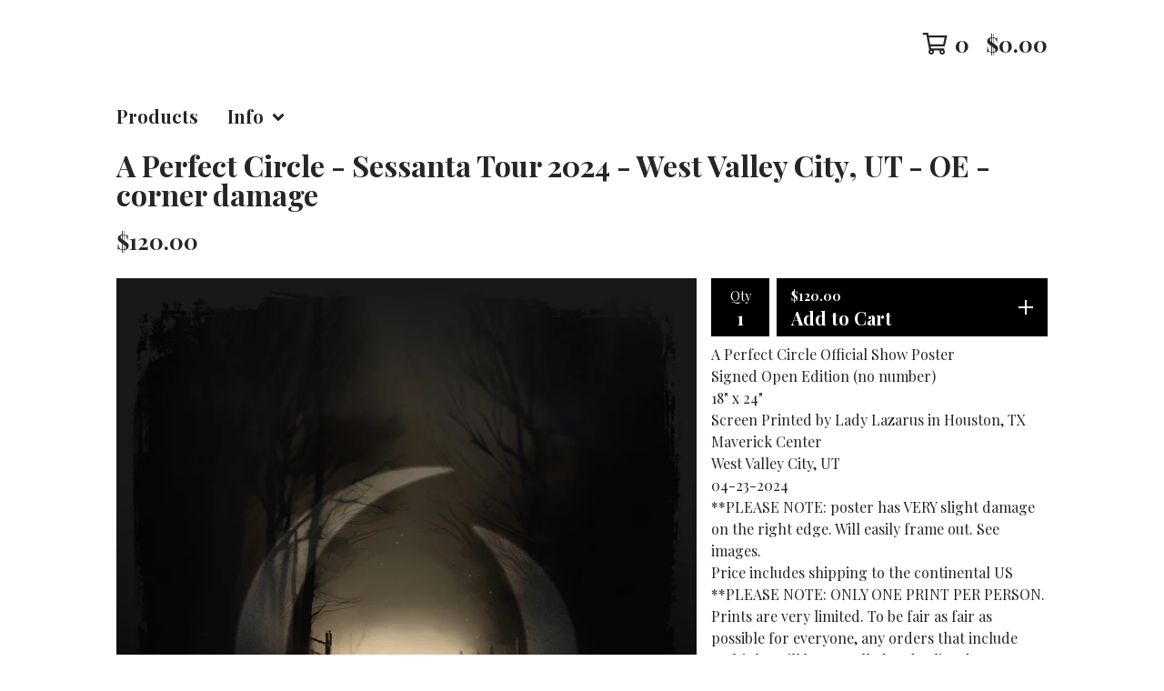

--- FILE ---
content_type: application/javascript
request_url: https://assets.bigcartel.com/theme_assets/134/1.6.2/theme.js?v=1
body_size: 52700
content:
/*! lazysizes - v5.2.1 */
function r(t,e){for(var i=0;i<e.length;i++){var n=e[i];n.enumerable=n.enumerable||!1,n.configurable=!0,"value"in n&&(n.writable=!0),Object.defineProperty(t,n.key,n)}}function Jt(t,e,i){e&&r(t.prototype,e),i&&r(t,i),Object.defineProperty(t,"prototype",{writable:!1})}
/*!
 * Splide.js
 * Version  : 4.1.2
 * License  : MIT
 * Copyright: 2022 Naotoshi Fujita
 */function arrayContainsArray(t,e){return 0!==e.length&&e.every((function(e){return t.indexOf(e)>=0}))}function unique(t,e,i){return i.indexOf(t)==e}function cartesianProduct(t){var e,i,n,s,o,r=[];if(!t||0==t.length)return t;for(o=t.splice(0,1)[0],t=cartesianProduct(t),e=0,n=o.length;e<n;e++)if(t&&t.length)for(i=0,s=t.length;i<s;i++)r.push([o[e]].concat(t[i]));else r.push([o[e]]);return r}function autoExpand(t){if(t&&t.value){t.style.height="inherit";var e=t.scrollHeight;t.style.height=e+"px"}}function getRandomIndex(t){return Math.floor(Math.random()*t.length)}function hexToRGB(t,e){let i=0,n=0,s=0;return 4==t.length?(i="0x"+t[1]+t[1],n="0x"+t[2]+t[2],s="0x"+t[3]+t[3]):7==t.length&&(i="0x"+t[1]+t[2],n="0x"+t[3]+t[4],s="0x"+t[5]+t[6]),"rgba("+ +i+","+ +n+","+ +s+","+e+")"}function checkOverflow(t){var e=t.style.overflow;e&&"visible"!==e||(t.style.overflow="hidden");var i=t.clientWidth<t.scrollWidth||t.clientHeight<t.scrollHeight;return t.style.overflow=e,i}function setDocHeight(t,e){document.documentElement.style.setProperty("--vh",e/100+"px")}function toggleMobileCart(t){t<961&&$("body").hasClass("sidebar-visible")||t<768?setCartClass("enable"):$(".cart-items").hasClass("mobile-cart")&&setCartClass("disable")}function setCartClass(t){"enable"==t?$(".cart-items").hasClass("mobile-cart")||$(".cart-items").addClass("mobile-cart"):$(".cart-items").hasClass("mobile-cart")&&$(".cart-items").removeClass("mobile-cart")}function initLightbox(){if(!0===themeOptions.productImageZoom){let t=".product-images",e=".gallery-link";document.querySelector(".splide__list")&&(t=".splide__list",e=".splide__slide:not(.splide__slide--clone) a"),new PhotoSwipeLightbox({gallery:t,children:e,loop:!0,showHideAnimationType:"fade",paddingFn:t=>{let e=100;return t.x<768&&(e=16),{top:e,bottom:e,left:e,right:e}},bgOpacity:1,pswpModule:PhotoSwipe}).init()}}function enableAddButton(t,e){var i=t.find(".add-to-cart-button"),n=i.find(".button-add-text"),s=i.find(".button-add-price"),o=i.attr("data-add-title");i.attr("disabled",!1),t.find(".product-form-quantity").removeClass("disabled"),t.find(".product-quantity").attr("disabled",!1),e?(quantity=parseInt(t.find("#quantity").val()),quantity>0&&(updated_total_price=quantity*e),s.html(Format.money(updated_total_price,!0,!0)),i.attr("data-selected-price",e),s.addClass("visible")):(priceTitle="",s.hide()),n.html(o)}function disableAddButton(t,e){var i=t.find(".add-to-cart-button"),n=i.find(".button-add-text"),s=i.find(".button-add-price"),o=i.attr("data-add-title");if("sold-out"==e)o=i.attr("data-sold-title");i.is(":disabled")||i.attr("disabled","disabled"),t.find(".product-quantity").attr("disabled","disabled"),t.find(".product-form-quantity").addClass("disabled"),n.html(o),s.removeClass("visible")}function enableSelectOption(t){t.removeAttr("disabled"),t.text(t.attr("data-name")),t.removeAttr("disabled-type"),t.parent().is("span")&&t.unwrap()}function disableSelectOption(t,e){if("sold-out"===e&&(disabled_text=t.parent().attr("data-sold-text"),disabled_type="sold-out",!1===themeOptions.showSoldOutOptions?hide_option=!0:hide_option=!1),"unavailable"===e&&(disabled_text=t.parent().attr("data-unavailable-text"),disabled_type="unavailable",hide_option=!0),t.val()>0){var i=t.attr("data-name");t.attr("disabled",!0),t.text(i+" "+disabled_text),t.attr("disabled-type",disabled_type),!0===hide_option&&(t.parent().is("span")||t.wrap("<span>"))}}function closeQuickShop(){clearTimeout(loadingTimer),$(".qs-modal").removeClass("opened"),$("body").removeClass("no-scroll"),$(".qs-product-details .main-product").remove(),$(".qs-product-details").html("")}function openQuickShop(){$("body").addClass("no-scroll"),$(".qs-modal").addClass("opened")}function showLoading(){$(".qs-product-container").addClass("spinner")}function loadProductContent(t){var e=$(".qs-product-details");populatePreviousAndNext($(".open-quickview[data-permalink='"+t.permalink+"']").closest(".prod-thumb")),openQuickShop(),$.get("/product/"+t.permalink+"?"+$.now(),(function(t){e.html($(t).find(".main")),initCarousel("quickshop"),initLightbox(),$(".qs-product-container").removeClass("spinner"),$(".qs-product-container").animate({scrollTop:0},0)}))}function populatePreviousAndNext(t){$(".qs-nav").attr("disabled",!1),previous_product=t.prev(".prod-thumb"),next_product=t.next(".prod-thumb"),previous_product.length>0?(permalink=previous_product.find(".open-quickview").data("permalink"),$(".qs-nav-previous").data("permalink",permalink)):($(".qs-nav-previous").data("permalink",""),$(".qs-nav-previous").attr("disabled","disabled")),next_product.length>0?(permalink=next_product.find(".open-quickview").data("permalink"),$(".qs-nav-next").data("permalink",permalink)):($(".qs-nav-next").data("permalink",""),$(".qs-nav-next").attr("disabled","disabled"))}function processProduct(t){t.has_option_groups&&setInitialProductOptionStatuses(t),$(".product-option-select").length&&!1===themeOptions.showSoldOutOptions&&$('option[disabled-type="sold-out"]').wrap("<span>"),$("body").on("click",".reset-selection-button",(function(){active_form=$(this).closest("form"),active_form.find("#option").val(0),enableAddButton(active_form),$(this).hide(),$(".product-option-group option").each((function(t,e){e.value>0&&enableSelectOption($(e))})),active_form.find(".shrink-option-label").removeClass("filled"),active_form.find(".product-option-select-container").removeClass("focused"),setInitialProductOptionStatuses(t)}))}function createCartesianProductOptions(t){for(product_option_groups=[],ogIndex=0;ogIndex<t.option_groups.length;ogIndex++){for(product_option_group_group_values=[],ogvIndex=0;ogvIndex<t.option_groups[ogIndex].values.length;ogvIndex++)product_option_group_group_values.push(t.option_groups[ogIndex].values[ogvIndex].id);product_option_groups.push(product_option_group_group_values)}return cartesianProduct(product_option_groups)}function setInitialProductOptionStatuses(t){for(product_option_group_values=[],ogIndex=0;ogIndex<t.option_groups.length;ogIndex++)for(pog_id=t.option_groups[ogIndex].id,pog_select_element="#option_group_"+pog_id,$("body").on("change",pog_select_element,(function(){active_form=$(this).closest("form"),active_form.find("#option").val(0),processAvailableDropdownOptions(t,$(this))})),ogvIndex=0;ogvIndex<t.option_groups[ogIndex].values.length;ogvIndex++)product_option_group_values.push(t.option_groups[ogIndex].values[ogvIndex].id);for(cartesian_options=createCartesianProductOptions(t),pogv=0;pogv<product_option_group_values.length;pogv++){var e=product_option_group_values[pogv],i=0,n=0,s=0;for(co=0;co<cartesian_options.length;co++)cartesian_options[co].includes(e)&&(product_option=findProductOptionByValueArray(t.options,cartesian_options[co]),product_option&&(s++,product_option.sold_out&&n++),i++);dropdown_select=$(".product-option-group option[value='"+e+"']"),0!==s&&i!==n&&s!==n||(0===s&&(disable_type="unavailable"),i!==n&&s!==n||(disable_type="sold-out"),disableSelectOption(dropdown_select,disable_type))}}function processAvailableDropdownOptions(t,e){if(active_form=e.closest("form"),selected_values=getSelectedValues(active_form),num_selected=selected_values.count((function(t){return t>0})),allSelected=selected_values.every(isGreaterThanZero),num_option_groups=t.option_groups.length,changed_value=parseInt(e.val()),selected_value=[],selected_value.push(changed_value),this_group_id=e.attr("data-group-id"),active_form.find(".product-option-group").not(e).find("option").each((function(t,e){e.value>0&&enableSelectOption($(e))})),cartesian_options=createCartesianProductOptions(t),1===num_selected&&num_option_groups>1)for(ogIndex=0;ogIndex<t.option_groups.length;ogIndex++){var n=t.option_groups[ogIndex];if(n.id!=this_group_id)for(ogvIndex=0;ogvIndex<n.values.length;ogvIndex++){var s=n.values[ogvIndex];option_group_value_array=[],option_group_value_array.push(changed_value),option_group_value_array.push(parseInt(s.id));var o=0,r=0,a=0;for(co=0;co<cartesian_options.length;co++)arrayContainsArray(cartesian_options[co],option_group_value_array)&&(product_option=findProductOptionByValueArray(t.options,cartesian_options[co]),product_option&&(a++,product_option.sold_out&&r++),o++);dropdown_select=active_form.find(".product-option-group option[value='"+s.id+"']"),0!==a&&o!==r&&a!==r||(0===a&&(disable_type="unavailable"),o!==r&&a!==r||(disable_type="sold-out"),disableSelectOption(dropdown_select,disable_type))}}if(2===num_selected&&3===num_option_groups)for(active_form.find(".product-option-group").each((function(t,e){0==e.value&&(unselected_group_id=parseInt($(e).attr("data-group-id")))})),ogIndex=0;ogIndex<t.option_groups.length;ogIndex++)if((n=t.option_groups[ogIndex]).id!=this_group_id)for(ogvIndex=0;ogvIndex<n.values.length;ogvIndex++){s=n.values[ogvIndex],option_group_value_array=[],option_group_value_array.push(changed_value),option_group_value_array.push(parseInt(s.id));o=0,r=0,a=0;for(co=0;co<cartesian_options.length;co++)arrayContainsArray(cartesian_options[co],option_group_value_array)&&(product_option=findProductOptionByValueArray(t.options,cartesian_options[co]),product_option&&(a++,product_option.sold_out&&r++),o++);if(n.id===unselected_group_id){for(option_group_value_array=[],option_group_value_array.push(parseInt(s.id)),svIndex=0;svIndex<selected_values.length;svIndex++)selected_values[svIndex]>0&&option_group_value_array.push(selected_values[svIndex]);product_option=findProductOptionByValueArray(t.options,option_group_value_array),dropdown_select=active_form.find(".product-option-group option[value='"+s.id+"']"),product_option?product_option.sold_out&&disableSelectOption(dropdown_select,"sold-out"):disableSelectOption(dropdown_select,"unavailable")}dropdown_select=active_form.find(".product-option-group option[value='"+s.id+"']"),0!==a&&o!==r&&a!==r||(0===a&&(disable_type="unavailable"),o!==r&&a!==r||(disable_type="sold-out"),disableSelectOption(dropdown_select,disable_type))}num_selected>1&&allSelected&&active_form.find(".product-option-group").not(e).each((function(e,n){(n=$(n)).find("option").each((function(e,s){if(is_selected=$(s).is(":selected"),!is_selected&&s.value>0)for(option_group_value_array=[],option_group_value_array.push(parseInt(s.value)),active_form.find(".product-option-group").not(n).each((function(t,e){option_group_value_array.push(parseInt(e.value))})),product_option=findProductOptionByValueArray(t.options,option_group_value_array),i=0;i<option_group_value_array.length;i++)dropdown_select=active_form.find(".product-option-group option[value='"+option_group_value_array[i]+"']").not(":selected"),dropdown_select&&(product_option?product_option.sold_out?disableSelectOption(dropdown_select,"sold-out"):enableSelectOption(dropdown_select):disableSelectOption(dropdown_select,"unavailable"))}))})),allSelected&&(product_option=findProductOptionByValueArray(t.options,selected_values),product_option&&!product_option.sold_out&&product_option.id>0?(active_form.find("#option").val(product_option.id),enableAddButton(active_form,product_option.price),num_option_groups>1&&active_form.find(".reset-selection-button").fadeIn("fast")):disableAddButton(active_form,"sold-out"))}function findProductOptionByValueArray(t,e){for(var i=0;i<t.length;i++)if(option_group_values=t[i].option_group_values,option_ids=[],option_group_values.forEach((function(t){option_ids.push(t.id)})),arrayContainsArray(option_ids,e))return t[i]}function getSelectedValues(t){return selected_values=[],t.find(".product-option-group").each((function(t,e){selected_values.push(parseInt(e.value))})),selected_values}function initCarousel(t="product"){function e(){const t=i.querySelector(".product-thumbnails--list");if(t){const e=Math.round(t.getBoundingClientRect().width),n=Math.round(t.scrollWidth),o=i.querySelectorAll(".thumb-scroller"),r=i.querySelectorAll(".current-slide-number");n>e?(t.classList.add("is-overflow"),o.forEach((t=>{t.classList.remove("hidden")}))):(t.classList.remove("is-overflow"),o.forEach((t=>{t.classList.add("hidden")}))),r.forEach((t=>{t.textContent=`${s.index+1}`}))}}let i=document;"quickshop"===t&&(i=document.querySelector(".qs-product-details"));let n=i.querySelector(".product-carousel");if(n){let h=!0,c="loop";window.innerWidth>767&&"carousel"!=themeOptions.desktopProductPageImages&&(c="fade",h=!1);var s=new Splide(n,{rewind:!0,keyboard:!0,arrows:h,type:c,pagination:!1,lazyLoad:"sequential",mediaQuery:"min",breakpoints:{767:{destroy:"carousel"!=themeOptions.desktopProductPageImages&&"thumbnails"!=themeOptions.desktopProductPageImages}}});let u,p=i.getElementsByClassName("product-thumbnails--item");for(let f=0;f<p.length;f++)o(p[f],f);function o(t,e){t.addEventListener("click",(function(){s.go(e)}))}s.on("resize",(function(){e()})),s.on("mounted move",(function(){e();const t=i.querySelector(".product-thumbnails--list"),n=Math.round(t.getBoundingClientRect().width/2),o=p[s.index],r=o.offsetLeft;r>n&&t.scrollTo({left:r-n,behavior:"smooth"}),r<n&&t.scrollTo({left:r-n,behavior:"smooth"}),o&&(u&&(u.classList.remove("is-active"),u.removeAttribute("aria-current")),o.classList.add("is-active"),u=o,o.setAttribute("aria-current","true"))})),s.mount()}const r=i.querySelectorAll(".thumb-scroller"),a=i.querySelector(".product-thumbnails--list");r.forEach((t=>{t.addEventListener("click",(function(){const t=a.getBoundingClientRect().width,e=Math.round(a.scrollLeft),i=this.dataset.direction;let n;"left"===i&&(n=e-t),"right"===i&&(n=e+t),a.scrollTo({left:n,behavior:"smooth"})}))})),a?.addEventListener("scroll",(function(){let t=Math.round(this.scrollLeft);const e=i.getElementsByClassName("product-thumbnails--item")[0].offsetWidth,n=Math.round(this.scrollWidth)-Math.round(this.getBoundingClientRect().width);t<e?i.querySelector(".thumb-scroller--left").setAttribute("disabled","true"):i.querySelector(".thumb-scroller--left").removeAttribute("disabled"),t>=n?i.querySelector(".thumb-scroller--right").setAttribute("disabled","true"):i.querySelector(".thumb-scroller--right").removeAttribute("disabled")})),window.addEventListener("resize",(function(){n&&e()}));const l=i.querySelector(".previous-slide"),d=i.querySelector(".next-slide");l?.addEventListener("click",(function(){s.go(s.index-1)})),d?.addEventListener("click",(function(){s.go(s.index+1)}))}var n,t;!function(t){var e=function(t,e,i){"use strict";var n,s;if(function(){var e,i={lazyClass:"lazyload",loadedClass:"lazyloaded",loadingClass:"lazyloading",preloadClass:"lazypreload",errorClass:"lazyerror",autosizesClass:"lazyautosizes",srcAttr:"data-src",srcsetAttr:"data-srcset",sizesAttr:"data-sizes",minSize:40,customMedia:{},init:!0,expFactor:1.5,hFac:.8,loadMode:2,loadHidden:!0,ricTimeout:0,throttleDelay:125};for(e in s=t.lazySizesConfig||t.lazysizesConfig||{},i)e in s||(s[e]=i[e])}(),!e||!e.getElementsByClassName)return{init:function(){},cfg:s,noSupport:!0};var o=e.documentElement,r=t.HTMLPictureElement,a="addEventListener",l="getAttribute",d=t[a].bind(t),h=t.setTimeout,c=t.requestAnimationFrame||h,u=t.requestIdleCallback,p=/^picture$/i,f=["load","error","lazyincluded","_lazyloaded"],m={},g=Array.prototype.forEach,v=function(t,e){return m[e]||(m[e]=new RegExp("(\\s|^)"+e+"(\\s|$)")),m[e].test(t[l]("class")||"")&&m[e]},y=function(t,e){v(t,e)||t.setAttribute("class",(t[l]("class")||"").trim()+" "+e)},w=function(t,e){var i;(i=v(t,e))&&t.setAttribute("class",(t[l]("class")||"").replace(i," "))},b=function(t,e,i){var n=i?a:"removeEventListener";i&&b(t,e),f.forEach((function(i){t[n](i,e)}))},x=function(t,i,s,o,r){var a=e.createEvent("Event");return s||(s={}),s.instance=n,a.initEvent(i,!o,!r),a.detail=s,t.dispatchEvent(a),a},_=function(e,i){var n;!r&&(n=t.picturefill||s.pf)?(i&&i.src&&!e[l]("srcset")&&e.setAttribute("srcset",i.src),n({reevaluate:!0,elements:[e]})):i&&i.src&&(e.src=i.src)},C=function(t,e){return(getComputedStyle(t,null)||{})[e]},z=function(t,e,i){for(i=i||t.offsetWidth;i<s.minSize&&e&&!t._lazysizesWidth;)i=e.offsetWidth,e=e.parentNode;return i},S=function(){var t,i,n=[],s=[],o=n,r=function(){var e=o;for(o=n.length?s:n,t=!0,i=!1;e.length;)e.shift()();t=!1},a=function(n,s){t&&!s?n.apply(this,arguments):(o.push(n),i||(i=!0,(e.hidden?h:c)(r)))};return a._lsFlush=r,a}(),A=function(t,e){return e?function(){S(t)}:function(){var e=this,i=arguments;S((function(){t.apply(e,i)}))}},E=function(t){var e,n=0,o=s.throttleDelay,r=s.ricTimeout,a=function(){e=!1,n=i.now(),t()},l=u&&r>49?function(){u(a,{timeout:r}),r!==s.ricTimeout&&(r=s.ricTimeout)}:A((function(){h(a)}),!0);return function(t){var s;(t=!0===t)&&(r=33),e||(e=!0,(s=o-(i.now()-n))<0&&(s=0),t||s<9?l():h(l,s))}},I=function(t){var e,n,s=99,o=function(){e=null,t()},r=function(){var t=i.now()-n;t<s?h(r,s-t):(u||o)(o)};return function(){n=i.now(),e||(e=h(r,s))}},L=function(){var r,u,f,m,z,L,T,O,$,D,k,M,N=/^img$/i,F=/^iframe$/i,W="onscroll"in t&&!/(gle|ing)bot/.test(navigator.userAgent),B=0,H=0,R=0,q=-1,Z=function(t){R--,(!t||R<0||!t.target)&&(R=0)},j=function(t){return null==M&&(M="hidden"==C(e.body,"visibility")),M||!("hidden"==C(t.parentNode,"visibility")&&"hidden"==C(t,"visibility"))},U=function(t,i){var n,s=t,r=j(t);for(O-=i,k+=i,$-=i,D+=i;r&&(s=s.offsetParent)&&s!=e.body&&s!=o;)(r=(C(s,"opacity")||1)>0)&&"visible"!=C(s,"overflow")&&(n=s.getBoundingClientRect(),r=D>n.left&&$<n.right&&k>n.top-1&&O<n.bottom+1);return r},G=function(){var t,i,a,d,h,c,p,f,g,v,y,w,b=n.elements;if((m=s.loadMode)&&R<8&&(t=b.length)){for(i=0,q++;i<t;i++)if(b[i]&&!b[i]._lazyRace)if(!W||n.prematureUnveil&&n.prematureUnveil(b[i]))et(b[i]);else if((f=b[i][l]("data-expand"))&&(c=1*f)||(c=H),v||(v=!s.expand||s.expand<1?o.clientHeight>500&&o.clientWidth>500?500:370:s.expand,n._defEx=v,y=v*s.expFactor,w=s.hFac,M=null,H<y&&R<1&&q>2&&m>2&&!e.hidden?(H=y,q=0):H=m>1&&q>1&&R<6?v:B),g!==c&&(L=innerWidth+c*w,T=innerHeight+c,p=-1*c,g=c),a=b[i].getBoundingClientRect(),(k=a.bottom)>=p&&(O=a.top)<=T&&(D=a.right)>=p*w&&($=a.left)<=L&&(k||D||$||O)&&(s.loadHidden||j(b[i]))&&(u&&R<3&&!f&&(m<3||q<4)||U(b[i],c))){if(et(b[i]),h=!0,R>9)break}else!h&&u&&!d&&R<4&&q<4&&m>2&&(r[0]||s.preloadAfterLoad)&&(r[0]||!f&&(k||D||$||O||"auto"!=b[i][l](s.sizesAttr)))&&(d=r[0]||b[i]);d&&!h&&et(d)}},V=E(G),Y=function(t){var e=t.target;e._lazyCache?delete e._lazyCache:(Z(t),y(e,s.loadedClass),w(e,s.loadingClass),b(e,Q),x(e,"lazyloaded"))},X=A(Y),Q=function(t){X({target:t.target})},K=function(t,e){try{t.contentWindow.location.replace(e)}catch(i){t.src=e}},J=function(t){var e,i=t[l](s.srcsetAttr);(e=s.customMedia[t[l]("data-media")||t[l]("media")])&&t.setAttribute("media",e),i&&t.setAttribute("srcset",i)},tt=A((function(t,e,i,n,o){var r,a,d,c,u,m;(u=x(t,"lazybeforeunveil",e)).defaultPrevented||(n&&(i?y(t,s.autosizesClass):t.setAttribute("sizes",n)),a=t[l](s.srcsetAttr),r=t[l](s.srcAttr),o&&(c=(d=t.parentNode)&&p.test(d.nodeName||"")),m=e.firesLoad||"src"in t&&(a||r||c),u={target:t},y(t,s.loadingClass),m&&(clearTimeout(f),f=h(Z,2500),b(t,Q,!0)),c&&g.call(d.getElementsByTagName("source"),J),a?t.setAttribute("srcset",a):r&&!c&&(F.test(t.nodeName)?K(t,r):t.src=r),o&&(a||c)&&_(t,{src:r})),t._lazyRace&&delete t._lazyRace,w(t,s.lazyClass),S((function(){var e=t.complete&&t.naturalWidth>1;m&&!e||(e&&y(t,"ls-is-cached"),Y(u),t._lazyCache=!0,h((function(){"_lazyCache"in t&&delete t._lazyCache}),9)),"lazy"==t.loading&&R--}),!0)})),et=function(t){if(!t._lazyRace){var e,i=N.test(t.nodeName),n=i&&(t[l](s.sizesAttr)||t[l]("sizes")),o="auto"==n;(!o&&u||!i||!t[l]("src")&&!t.srcset||t.complete||v(t,s.errorClass)||!v(t,s.lazyClass))&&(e=x(t,"lazyunveilread").detail,o&&P.updateElem(t,!0,t.offsetWidth),t._lazyRace=!0,R++,tt(t,e,o,n,i))}},it=I((function(){s.loadMode=3,V()})),nt=function(){3==s.loadMode&&(s.loadMode=2),it()},st=function(){u||(i.now()-z<999?h(st,999):(u=!0,s.loadMode=3,V(),d("scroll",nt,!0)))};return{_:function(){z=i.now(),n.elements=e.getElementsByClassName(s.lazyClass),r=e.getElementsByClassName(s.lazyClass+" "+s.preloadClass),d("scroll",V,!0),d("resize",V,!0),d("pageshow",(function(t){if(t.persisted){var i=e.querySelectorAll("."+s.loadingClass);i.length&&i.forEach&&c((function(){i.forEach((function(t){t.complete&&et(t)}))}))}})),t.MutationObserver?new MutationObserver(V).observe(o,{childList:!0,subtree:!0,attributes:!0}):(o[a]("DOMNodeInserted",V,!0),o[a]("DOMAttrModified",V,!0),setInterval(V,999)),d("hashchange",V,!0),["focus","mouseover","click","load","transitionend","animationend"].forEach((function(t){e[a](t,V,!0)})),/d$|^c/.test(e.readyState)?st():(d("load",st),e[a]("DOMContentLoaded",V),h(st,2e4)),n.elements.length?(G(),S._lsFlush()):V()},checkElems:V,unveil:et,_aLSL:nt}}(),P=function(){var t,i=A((function(t,e,i,n){var s,o,r;if(t._lazysizesWidth=n,n+="px",t.setAttribute("sizes",n),p.test(e.nodeName||""))for(o=0,r=(s=e.getElementsByTagName("source")).length;o<r;o++)s[o].setAttribute("sizes",n);i.detail.dataAttr||_(t,i.detail)})),n=function(t,e,n){var s,o=t.parentNode;o&&(n=z(t,o,n),(s=x(t,"lazybeforesizes",{width:n,dataAttr:!!e})).defaultPrevented||(n=s.detail.width)&&n!==t._lazysizesWidth&&i(t,o,s,n))},o=function(){var e,i=t.length;if(i)for(e=0;e<i;e++)n(t[e])},r=I(o);return{_:function(){t=e.getElementsByClassName(s.autosizesClass),d("resize",r)},checkElems:r,updateElem:n}}(),T=function(){!T.i&&e.getElementsByClassName&&(T.i=!0,P._(),L._())};return h((function(){s.init&&T()})),n={cfg:s,autoSizer:P,loader:L,init:T,uP:_,aC:y,rC:w,hC:v,fire:x,gW:z,rAF:S}}(t,t.document,Date);t.lazySizes=e,"object"==typeof module&&module.exports&&(module.exports=e)}("undefined"!=typeof window?window:{}),function(t,e){if(t){var i=function(){e(t.lazySizes),t.removeEventListener("lazyunveilread",i,!0)};e=e.bind(null,t,t.document),"object"==typeof module&&module.exports?e(require("lazysizes")):"function"==typeof define&&define.amd?define(["lazysizes"],e):t.lazySizes?i():t.addEventListener("lazyunveilread",i,!0)}}("undefined"!=typeof window?window:0,(function(t,e,i){"use strict";var n=function(){var s,o,r,a,l,d,h,c=i.cfg,u={"data-bgset":1,"data-include":1,"data-poster":1,"data-bg":1,"data-script":1},p="(\\s|^)("+c.loadedClass,f=e.documentElement,m=function(t){i.rAF((function(){i.rC(t,c.loadedClass),c.unloadedClass&&i.rC(t,c.unloadedClass),i.aC(t,c.lazyClass),("none"==t.style.display||t.parentNode&&"none"==t.parentNode.style.display)&&setTimeout((function(){i.loader.unveil(t)}),0)}))},g=function(t){var e,i,n,s;for(e=0,i=t.length;e<i;e++)(s=(n=t[e]).target).getAttribute(n.attributeName)&&("source"==s.localName&&s.parentNode&&(s=s.parentNode.querySelector("img")),s&&p.test(s.className)&&m(s))};c.unloadedClass&&(p+="|"+c.unloadedClass),p+="|"+c.loadingClass+")(\\s|$)",p=new RegExp(p),u[c.srcAttr]=1,u[c.srcsetAttr]=1,t.MutationObserver?(r=new MutationObserver(g),s=function(){a||(a=!0,r.observe(f,{subtree:!0,attributes:!0,attributeFilter:Object.keys(u)}))},o=function(){a&&(a=!1,r.disconnect())}):(f.addEventListener("DOMAttrModified",(d=[],h=function(){g(d),d=[],l=!1},function(t){a&&u[t.attrName]&&t.newValue&&(d.push({target:t.target,attributeName:t.attrName}),l||(setTimeout(h),l=!0))}),!0),s=function(){a=!0},o=function(){a=!1}),addEventListener("lazybeforeunveil",o,!0),addEventListener("lazybeforeunveil",s),addEventListener("lazybeforesizes",o,!0),addEventListener("lazybeforesizes",s),s(),removeEventListener("lazybeforeunveil",n)};addEventListener("lazybeforeunveil",n)})),function(t,e){if(t){var i=function(){e(t.lazySizes),t.removeEventListener("lazyunveilread",i,!0)};e=e.bind(null,t,t.document),"object"==typeof module&&module.exports?e(require("lazysizes")):"function"==typeof define&&define.amd?define(["lazysizes"],e):t.lazySizes?i():t.addEventListener("lazyunveilread",i,!0)}}("undefined"!=typeof window?window:0,(function(t,e,i){"use strict";var n=[].slice,s=/blur-up["']*\s*:\s*["']*(always|auto)/,o=/image\/(jpeg|png|gif|svg\+xml)/,r="[data-uri]",a=function(e){var n=e.getAttribute("data-media")||e.getAttribute("media"),s=e.getAttribute("type");return(!s||o.test(s))&&(!n||t.matchMedia(i.cfg.customMedia[n]||n).matches)},l=function(t,e){var i;return(t?n.call(t.querySelectorAll("source, img")):[e]).forEach((function(t){if(!i){var e=t.getAttribute("data-lowsrc");e&&a(t)&&(i=e)}})),i},d=function(t,n,s,o){var r,a=!1,l=!1,d="always"==o?0:Date.now(),h=0,c=(t||n).parentNode,u=function(){r&&i.rAF((function(){i.rC(n,"ls-blur-up-is-loading");try{r.parentNode.removeChild(r)}catch(t){}r=null}))},p=function(t){h++,l=t||l,t?u():h>1&&setTimeout(u,5e3)},f=function(){n.removeEventListener("load",f),n.removeEventListener("error",f),r&&i.rAF((function(){r&&i.aC(r,"ls-original-loaded")})),"always"!=o&&(!a||Date.now()-d<66)?p(!0):p()};(function(){if(s){var d=function(t){a=!0,r||(r=t.target),i.rAF((function(){i.rC(n,"ls-blur-up-is-loading"),r&&i.aC(r,"ls-blur-up-loaded")})),r&&(r.removeEventListener("load",d),r.removeEventListener("error",d))};(r=e.createElement("img")).addEventListener("load",d),r.addEventListener("error",d),r.className="ls-blur-up-img",r.cssText=n.cssText,r.src=s,r.alt="",r.setAttribute("aria-hidden","true"),c.insertBefore(r,(t||n).nextSibling),"always"!=o&&(r.style.visibility="hidden",i.rAF((function(){r&&setTimeout((function(){r&&i.rAF((function(){!l&&r&&(r.style.visibility="")}))}),i.cfg.blurupCacheDelay||33)})))}})(),n.addEventListener("load",f),n.addEventListener("error",f),i.aC(n,"ls-blur-up-is-loading");var m=function(t){c==t.target&&(i.aC(r||n,"ls-inview"),p(),c.removeEventListener("lazybeforeunveil",m))};c.getAttribute("data-expand")||c.setAttribute("data-expand",-1),c.addEventListener("lazybeforeunveil",m),i.aC(c,i.cfg.lazyClass)};t.addEventListener("lazybeforeunveil",(function(t){var e=t.detail;if(e.instance==i&&e.blurUp){var n=t.target,s=n.parentNode;"PICTURE"!=s.nodeName&&(s=null),d(s,n,l(s,n)||r,e.blurUp)}})),t.addEventListener("lazyunveilread",(function(t){var e=t.detail;if(e.instance==i){var n=t.target,o=(getComputedStyle(n,null)||{fontFamily:""}).fontFamily.match(s);(o||n.getAttribute("data-lowsrc"))&&(e.blurUp=o&&o[1]||i.cfg.blurupMode||"always")}}))})),function(t,e){if(t){var i=function(n){e(t.lazySizes,n),t.removeEventListener("lazyunveilread",i,!0)};e=e.bind(null,t,t.document),"object"==typeof module&&module.exports?e(require("lazysizes")):"function"==typeof define&&define.amd?define(["lazysizes"],e):t.lazySizes?i():t.addEventListener("lazyunveilread",i,!0)}}("undefined"!=typeof window?window:0,(function(t,e,i,n){"use strict";function s(t){var e=(getComputedStyle(t,null)||{}).fontFamily||"",i=e.match(c)||"",n=i&&e.match(u)||"";return n&&(n=n[1]),{fit:i&&i[1]||"",position:m[n]||n||"center"}}function o(){if(!l){var t=e.createElement("style");l=i.cfg.objectFitClass||"lazysizes-display-clone",e.querySelector("head").appendChild(t)}}function r(t){var e=t.previousElementSibling;e&&i.hC(e,l)&&(e.parentNode.removeChild(e),t.style.position=e.getAttribute("data-position")||"",t.style.visibility=e.getAttribute("data-visibility")||"")}function a(t,e){var n,s,a,d,h=i.cfg,c=function(){var e=t.currentSrc||t.src;e&&s!==e&&(s=e,d.backgroundImage="url("+(f.test(e)?JSON.stringify(e):e)+")",n||(n=!0,i.rC(a,h.loadingClass),i.aC(a,h.loadedClass)))},u=function(){i.rAF(c)};t._lazysizesParentFit=e.fit,t.addEventListener("lazyloaded",u,!0),t.addEventListener("load",u,!0),i.rAF((function(){var n=t,s=t.parentNode;"PICTURE"==s.nodeName.toUpperCase()&&(n=s,s=s.parentNode),r(n),l||o(),a=t.cloneNode(!1),d=a.style,a.addEventListener("load",(function(){var t=a.currentSrc||a.src;t&&t!=p&&(a.src=p,a.srcset="")})),i.rC(a,h.loadedClass),i.rC(a,h.lazyClass),i.rC(a,h.autosizesClass),i.aC(a,h.loadingClass),i.aC(a,l),["data-parent-fit","data-parent-container","data-object-fit-polyfilled",h.srcsetAttr,h.srcAttr].forEach((function(t){a.removeAttribute(t)})),a.src=p,a.srcset="",d.backgroundRepeat="no-repeat",d.backgroundPosition=e.position,d.backgroundSize=e.fit,a.setAttribute("data-position",n.style.position),a.setAttribute("data-visibility",n.style.visibility),n.style.visibility="hidden",n.style.position="absolute",t.setAttribute("data-parent-fit",e.fit),t.setAttribute("data-parent-container","prev"),t.setAttribute("data-object-fit-polyfilled",""),t._objectFitPolyfilledDisplay=a,s.insertBefore(a,n),t._lazysizesParentFit&&delete t._lazysizesParentFit,t.complete&&c()}))}var l,d=e.createElement("a").style,h="objectFit"in d,c=/object-fit["']*\s*:\s*["']*(contain|cover)/,u=/object-position["']*\s*:\s*["']*(.+?)(?=($|,|'|"|;))/,p="[data-uri]",f=/\(|\)|'/,m={center:"center","50% 50%":"center"};if(!h||!(h&&"objectPosition"in d)){var g=function(t){if(t.detail.instance==i){var e=t.target,n=s(e);return!(!n.fit||h&&"center"==n.position)&&(a(e,n),!0)}};t.addEventListener("lazybeforesizes",(function(t){if(t.detail.instance==i){var e=t.target;null==e.getAttribute("data-object-fit-polyfilled")||e._objectFitPolyfilledDisplay||g(t)||i.rAF((function(){e.removeAttribute("data-object-fit-polyfilled")}))}})),t.addEventListener("lazyunveilread",g,!0),n&&n.detail&&g(n)}})),function(t,e){if(t){var i=function(){e(t.lazySizes),t.removeEventListener("lazyunveilread",i,!0)};e=e.bind(null,t,t.document),"object"==typeof module&&module.exports?e(require("lazysizes")):"function"==typeof define&&define.amd?define(["lazysizes"],e):t.lazySizes?i():t.addEventListener("lazyunveilread",i,!0)}}("undefined"!=typeof window?window:0,(function(t,e,i){"use strict";if(t.addEventListener){var n=/\s+(\d+)(w|h)\s+(\d+)(w|h)/,s=/parent-fit["']*\s*:\s*["']*(contain|cover|width)/,o=/parent-container["']*\s*:\s*["']*(.+?)(?=(\s|$|,|'|"|;))/,r=/^picture$/i,a=i.cfg,l=function(t){return getComputedStyle(t,null)||{}},d={getParent:function(e,i){var n=e,s=e.parentNode;return i&&"prev"!=i||!s||!r.test(s.nodeName||"")||(s=s.parentNode),"self"!=i&&(n="prev"==i?e.previousElementSibling:i&&(s.closest||t.jQuery)&&(s.closest?s.closest(i):jQuery(s).closest(i)[0])||s),n},getFit:function(t){var e,i,n=l(t),r=n.content||n.fontFamily,a={fit:t._lazysizesParentFit||t.getAttribute("data-parent-fit")};return!a.fit&&r&&(e=r.match(s))&&(a.fit=e[1]),a.fit?(!(i=t._lazysizesParentContainer||t.getAttribute("data-parent-container"))&&r&&(e=r.match(o))&&(i=e[1]),a.parent=d.getParent(t,i)):a.fit=n.objectFit,a},getImageRatio:function(e){var i,s,o,l,d,h,c,u=e.parentNode,p=u&&r.test(u.nodeName||"")?u.querySelectorAll("source, img"):[e];for(i=0;i<p.length;i++)if(s=(e=p[i]).getAttribute(a.srcsetAttr)||e.getAttribute("srcset")||e.getAttribute("data-pfsrcset")||e.getAttribute("data-risrcset")||"",o=e._lsMedia||e.getAttribute("media"),o=a.customMedia[e.getAttribute("data-media")||o]||o,s&&(!o||(t.matchMedia&&matchMedia(o)||{}).matches)){(l=parseFloat(e.getAttribute("data-aspectratio")))||((d=s.match(n))?"w"==d[2]?(h=d[1],c=d[3]):(h=d[3],c=d[1]):(h=e.getAttribute("width"),c=e.getAttribute("height")),l=h/c);break}return l},calculateSize:function(t,e){var i,n,s,o=this.getFit(t),r=o.fit,a=o.parent;return"width"==r||("contain"==r||"cover"==r)&&(n=this.getImageRatio(t))?(a?e=a.clientWidth:a=t,s=e,"width"==r?s=e:(i=e/a.clientHeight)&&("cover"==r&&i<n||"contain"==r&&i>n)&&(s=e*(n/i)),s):e}};i.parentFit=d,e.addEventListener("lazybeforesizes",(function(t){if(!t.defaultPrevented&&t.detail.instance==i){var e=t.target;t.detail.width=d.calculateSize(e,t.detail.width)}}))}})),function(t,e){if(t){var i=function(){e(t.lazySizes),t.removeEventListener("lazyunveilread",i,!0)};e=e.bind(null,t,t.document),"object"==typeof module&&module.exports?e(require("lazysizes")):"function"==typeof define&&define.amd?define(["lazysizes"],e):t.lazySizes?i():t.addEventListener("lazyunveilread",i,!0)}}("undefined"!=typeof window?window:0,(function(t,e,i){"use strict";var n,s,o,r,a,l,d,h,c,u,p,f,m,g,v,y,w,b,x=i.cfg,_=e.createElement("img"),C="sizes"in _&&"srcset"in _,z=/\s+\d+h/g,S=(s=/\s+(\d+)(w|h)\s+(\d+)(w|h)/,o=Array.prototype.forEach,function(){var t=e.createElement("img"),n=function(t){var e,i,n=t.getAttribute(x.srcsetAttr);n&&(i=n.match(s))&&((e="w"==i[2]?i[1]/i[3]:i[3]/i[1])&&t.setAttribute("data-aspectratio",e),t.setAttribute(x.srcsetAttr,n.replace(z,"")))},r=function(t){if(t.detail.instance==i){var e=t.target.parentNode;e&&"PICTURE"==e.nodeName&&o.call(e.getElementsByTagName("source"),n),n(t.target)}},a=function(){t.currentSrc&&e.removeEventListener("lazybeforeunveil",r)};e.addEventListener("lazybeforeunveil",r),t.onload=a,t.onerror=a,t.srcset="data:,a 1w 1h",t.complete&&a()});(x.supportsType||(x.supportsType=function(t){return!t}),t.HTMLPictureElement&&C)?!i.hasHDescriptorFix&&e.msElementsFromPoint&&(i.hasHDescriptorFix=!0,S()):t.picturefill||x.pf||(x.pf=function(e){var i,s;if(!t.picturefill)for(i=0,s=e.elements.length;i<s;i++)n(e.elements[i])},h=function(t,e){return t.w-e.w},c=/^\s*\d+\.*\d*px\s*$/,u=function(t){for(var e,i,n=t.length,s=t[n-1],o=0;o<n;o++)if((s=t[o]).d=s.w/t.w,s.d>=t.d){
!s.cached&&(e=t[o-1])&&e.d>t.d-.13*Math.pow(t.d,2.2)&&(i=Math.pow(e.d-.6,1.6),e.cached&&(e.d+=.15*i),e.d+(s.d-t.d)*i>t.d&&(s=e));break}return s},a=/(([^,\s].[^\s]+)\s+(\d+)w)/g,l=/\s/,d=function(t,e,i,n){r.push({c:e,u:i,w:1*n})},p=function(t){return r=[],(t=t.trim()).replace(z,"").replace(a,d),r.length||!t||l.test(t)||r.push({c:t,u:t,w:99}),r},f=function(){var t,i,s;f.init||(f.init=!0,addEventListener("resize",(i=e.getElementsByClassName("lazymatchmedia"),s=function(){var t,e;for(t=0,e=i.length;t<e;t++)n(i[t])},function(){clearTimeout(t),t=setTimeout(s,66)})))},m=function(e,n){var s,o=e.getAttribute("srcset")||e.getAttribute(x.srcsetAttr);!o&&n&&(o=e._lazypolyfill?e._lazypolyfill._set:e.getAttribute(x.srcAttr)||e.getAttribute("src")),e._lazypolyfill&&e._lazypolyfill._set==o||(s=p(o||""),n&&e.parentNode&&(s.isPicture="PICTURE"==e.parentNode.nodeName.toUpperCase(),s.isPicture&&t.matchMedia&&(i.aC(e,"lazymatchmedia"),f())),s._set=o,Object.defineProperty(e,"_lazypolyfill",{value:s,writable:!0}))},g=function(e){var n=t.devicePixelRatio||1,s=i.getX&&i.getX(e);return Math.min(s||n,2.5,n)},v=function(e){return t.matchMedia?(v=function(t){return!t||(matchMedia(t)||{}).matches},v(e)):!e},y=function(t){var e,n,s,o,r,a,l;if(m(o=t,!0),(r=o._lazypolyfill).isPicture)for(n=0,s=(e=t.parentNode.getElementsByTagName("source")).length;n<s;n++)if(x.supportsType(e[n].getAttribute("type"),t)&&v(e[n].getAttribute("media"))){o=e[n],m(o),r=o._lazypolyfill;break}return r.length>1?(l=o.getAttribute("sizes")||"",l=c.test(l)&&parseInt(l,10)||i.gW(t,t.parentNode),r.d=g(t),!r.src||!r.w||r.w<l?(r.w=l,a=u(r.sort(h)),r.src=a):a=r.src):a=r[0],a},(w=function(t){if(!C||!t.parentNode||"PICTURE"==t.parentNode.nodeName.toUpperCase()){var e=y(t);e&&e.u&&t._lazypolyfill.cur!=e.u&&(t._lazypolyfill.cur=e.u,e.cached=!0,t.setAttribute(x.srcAttr,e.u),t.setAttribute("src",e.u))}}).parse=p,n=w,x.loadedClass&&x.loadingClass&&(b=[],['img[sizes$="px"][srcset].',"picture > img:not([srcset])."].forEach((function(t){b.push(t+x.loadedClass),b.push(t+x.loadingClass)})),x.pf({elements:e.querySelectorAll(b.join(", "))})))})),function(t,e){"function"==typeof define&&define.amd?define("jquery-bridget/jquery-bridget",["jquery"],(function(i){return e(t,i)})):"object"==typeof module&&module.exports?module.exports=e(t,require("jquery")):t.jQueryBridget=e(t,t.jQuery)}(window,(function(t,e){"use strict";function i(i,o,a){function l(t,e,n){var s,o="$()."+i+'("'+e+'")';return t.each((function(t,l){var d=a.data(l,i);if(d){var h=d[e];if(h&&"_"!=e.charAt(0)){var c=h.apply(d,n);s=void 0===s?c:s}else r(o+" is not a valid method")}else r(i+" not initialized. Cannot call methods, i.e. "+o)})),void 0!==s?s:t}function d(t,e){t.each((function(t,n){var s=a.data(n,i);s?(s.option(e),s._init()):(s=new o(n,e),a.data(n,i,s))}))}(a=a||e||t.jQuery)&&(o.prototype.option||(o.prototype.option=function(t){a.isPlainObject(t)&&(this.options=a.extend(!0,this.options,t))}),a.fn[i]=function(t){return"string"==typeof t?l(this,t,s.call(arguments,1)):(d(this,t),this)},n(a))}function n(t){!t||t&&t.bridget||(t.bridget=i)}var s=Array.prototype.slice,o=t.console,r=void 0===o?function(){}:function(t){o.error(t)};return n(e||t.jQuery),i})),function(t,e){"function"==typeof define&&define.amd?define("ev-emitter/ev-emitter",e):"object"==typeof module&&module.exports?module.exports=e():t.EvEmitter=e()}("undefined"!=typeof window?window:this,(function(){function t(){}var e=t.prototype;return e.on=function(t,e){if(t&&e){var i=this._events=this._events||{},n=i[t]=i[t]||[];return-1==n.indexOf(e)&&n.push(e),this}},e.once=function(t,e){if(t&&e){this.on(t,e);var i=this._onceEvents=this._onceEvents||{};return(i[t]=i[t]||{})[e]=!0,this}},e.off=function(t,e){var i=this._events&&this._events[t];if(i&&i.length){var n=i.indexOf(e);return-1!=n&&i.splice(n,1),this}},e.emitEvent=function(t,e){var i=this._events&&this._events[t];if(i&&i.length){i=i.slice(0),e=e||[];for(var n=this._onceEvents&&this._onceEvents[t],s=0;s<i.length;s++){var o=i[s];n&&n[o]&&(this.off(t,o),delete n[o]),o.apply(this,e)}return this}},e.allOff=function(){delete this._events,delete this._onceEvents},t})),function(t,e){"function"==typeof define&&define.amd?define("get-size/get-size",e):"object"==typeof module&&module.exports?module.exports=e():t.getSize=e()}(window,(function(){"use strict";function t(t){var e=parseFloat(t);return-1==t.indexOf("%")&&!isNaN(e)&&e}function e(){}function i(){for(var t={width:0,height:0,innerWidth:0,innerHeight:0,outerWidth:0,outerHeight:0},e=0;d>e;e++){t[l[e]]=0}return t}function n(t){var e=getComputedStyle(t);return e||a("Style returned "+e+". Are you running this code in a hidden iframe on Firefox? See https://bit.ly/getsizebug1"),e}function s(){if(!h){h=!0;var e=document.createElement("div");e.style.width="200px",e.style.padding="1px 2px 3px 4px",e.style.borderStyle="solid",e.style.borderWidth="1px 2px 3px 4px",e.style.boxSizing="border-box";var i=document.body||document.documentElement;i.appendChild(e);var s=n(e);r=200==Math.round(t(s.width)),o.isBoxSizeOuter=r,i.removeChild(e)}}function o(e){if(s(),"string"==typeof e&&(e=document.querySelector(e)),e&&"object"==typeof e&&e.nodeType){var o=n(e);if("none"==o.display)return i();var a={};a.width=e.offsetWidth,a.height=e.offsetHeight;for(var h=a.isBorderBox="border-box"==o.boxSizing,c=0;d>c;c++){var u=l[c],p=o[u],f=parseFloat(p);a[u]=isNaN(f)?0:f}var m=a.paddingLeft+a.paddingRight,g=a.paddingTop+a.paddingBottom,v=a.marginLeft+a.marginRight,y=a.marginTop+a.marginBottom,w=a.borderLeftWidth+a.borderRightWidth,b=a.borderTopWidth+a.borderBottomWidth,x=h&&r,_=t(o.width);!1!==_&&(a.width=_+(x?0:m+w));var C=t(o.height);return!1!==C&&(a.height=C+(x?0:g+b)),a.innerWidth=a.width-(m+w),a.innerHeight=a.height-(g+b),a.outerWidth=a.width+v,a.outerHeight=a.height+y,a}}var r,a="undefined"==typeof console?e:function(t){console.error(t)},l=["paddingLeft","paddingRight","paddingTop","paddingBottom","marginLeft","marginRight","marginTop","marginBottom","borderLeftWidth","borderRightWidth","borderTopWidth","borderBottomWidth"],d=l.length,h=!1;return o})),function(t,e){"use strict";"function"==typeof define&&define.amd?define("desandro-matches-selector/matches-selector",e):"object"==typeof module&&module.exports?module.exports=e():t.matchesSelector=e()}(window,(function(){"use strict";var t=function(){var t=window.Element.prototype;if(t.matches)return"matches";if(t.matchesSelector)return"matchesSelector";for(var e=["webkit","moz","ms","o"],i=0;i<e.length;i++){var n=e[i]+"MatchesSelector";if(t[n])return n}}();return function(e,i){return e[t](i)}})),function(t,e){"function"==typeof define&&define.amd?define("fizzy-ui-utils/utils",["desandro-matches-selector/matches-selector"],(function(i){return e(t,i)})):"object"==typeof module&&module.exports?module.exports=e(t,require("desandro-matches-selector")):t.fizzyUIUtils=e(t,t.matchesSelector)}(window,(function(t,e){var i={extend:function(t,e){for(var i in e)t[i]=e[i];return t},modulo:function(t,e){return(t%e+e)%e}},n=Array.prototype.slice;i.makeArray=function(t){return Array.isArray(t)?t:null==t?[]:"object"==typeof t&&"number"==typeof t.length?n.call(t):[t]},i.removeFrom=function(t,e){var i=t.indexOf(e);-1!=i&&t.splice(i,1)},i.getParent=function(t,i){for(;t.parentNode&&t!=document.body;)if(t=t.parentNode,e(t,i))return t},i.getQueryElement=function(t){return"string"==typeof t?document.querySelector(t):t},i.handleEvent=function(t){var e="on"+t.type;this[e]&&this[e](t)},i.filterFindElements=function(t,n){t=i.makeArray(t);var s=[];return t.forEach((function(t){if(t instanceof HTMLElement){if(!n)return void s.push(t);e(t,n)&&s.push(t);for(var i=t.querySelectorAll(n),o=0;o<i.length;o++)s.push(i[o])}})),s},i.debounceMethod=function(t,e,i){i=i||100;var n=t.prototype[e],s=e+"Timeout";t.prototype[e]=function(){var t=this[s];clearTimeout(t);var e=arguments,o=this;this[s]=setTimeout((function(){n.apply(o,e),delete o[s]}),i)}},i.docReady=function(t){var e=document.readyState;"complete"==e||"interactive"==e?setTimeout(t):document.addEventListener("DOMContentLoaded",t)},i.toDashed=function(t){return t.replace(/(.)([A-Z])/g,(function(t,e,i){return e+"-"+i})).toLowerCase()};var s=t.console;return i.htmlInit=function(e,n){i.docReady((function(){var o=i.toDashed(n),r="data-"+o,a=document.querySelectorAll("["+r+"]"),l=document.querySelectorAll(".js-"+o),d=i.makeArray(a).concat(i.makeArray(l)),h=r+"-options",c=t.jQuery;d.forEach((function(t){var i,o=t.getAttribute(r)||t.getAttribute(h);try{i=o&&JSON.parse(o)}catch(e){return void(s&&s.error("Error parsing "+r+" on "+t.className+": "+e))}var a=new e(t,i);c&&c.data(t,n,a)}))}))},i})),function(t,e){"function"==typeof define&&define.amd?define("outlayer/item",["ev-emitter/ev-emitter","get-size/get-size"],e):"object"==typeof module&&module.exports?module.exports=e(require("ev-emitter"),require("get-size")):(t.Outlayer={},t.Outlayer.Item=e(t.EvEmitter,t.getSize))}(window,(function(t,e){"use strict";function i(t){for(var e in t)return!1;return null,!0}function n(t,e){t&&(this.element=t,this.layout=e,this.position={x:0,y:0},this._create())}function s(t){return t.replace(/([A-Z])/g,(function(t){return"-"+t.toLowerCase()}))}var o=document.documentElement.style,r="string"==typeof o.transition?"transition":"WebkitTransition",a="string"==typeof o.transform?"transform":"WebkitTransform",l={WebkitTransition:"webkitTransitionEnd",transition:"transitionend"}[r],d={transform:a,transition:r,transitionDuration:r+"Duration",transitionProperty:r+"Property",transitionDelay:r+"Delay"},h=n.prototype=Object.create(t.prototype);h.constructor=n,h._create=function(){this._transn={ingProperties:{},clean:{},onEnd:{}},this.css({position:"absolute"})},h.handleEvent=function(t){var e="on"+t.type;this[e]&&this[e](t)},h.getSize=function(){this.size=e(this.element)},h.css=function(t){var e=this.element.style;for(var i in t){e[d[i]||i]=t[i]}},h.getPosition=function(){var t=getComputedStyle(this.element),e=this.layout._getOption("originLeft"),i=this.layout._getOption("originTop"),n=t[e?"left":"right"],s=t[i?"top":"bottom"],o=parseFloat(n),r=parseFloat(s),a=this.layout.size;-1!=n.indexOf("%")&&(o=o/100*a.width),-1!=s.indexOf("%")&&(r=r/100*a.height),o=isNaN(o)?0:o,r=isNaN(r)?0:r,o-=e?a.paddingLeft:a.paddingRight,r-=i?a.paddingTop:a.paddingBottom,this.position.x=o,this.position.y=r},h.layoutPosition=function(){var t=this.layout.size,e={},i=this.layout._getOption("originLeft"),n=this.layout._getOption("originTop"),s=i?"paddingLeft":"paddingRight",o=i?"left":"right",r=i?"right":"left",a=this.position.x+t[s];e[o]=this.getXValue(a),e[r]="";var l=n?"paddingTop":"paddingBottom",d=n?"top":"bottom",h=n?"bottom":"top",c=this.position.y+t[l];e[d]=this.getYValue(c),e[h]="",this.css(e),this.emitEvent("layout",[this])},h.getXValue=function(t){var e=this.layout._getOption("horizontal");return this.layout.options.percentPosition&&!e?t/this.layout.size.width*100+"%":t+"px"},h.getYValue=function(t){var e=this.layout._getOption("horizontal");return this.layout.options.percentPosition&&e?t/this.layout.size.height*100+"%":t+"px"},h._transitionTo=function(t,e){this.getPosition();var i=this.position.x,n=this.position.y,s=t==this.position.x&&e==this.position.y;if(this.setPosition(t,e),!s||this.isTransitioning){var o=t-i,r=e-n,a={};a.transform=this.getTranslate(o,r),this.transition({to:a,onTransitionEnd:{transform:this.layoutPosition},isCleaning:!0})}else this.layoutPosition()},h.getTranslate=function(t,e){return"translate3d("+(t=this.layout._getOption("originLeft")?t:-t)+"px, "+(e=this.layout._getOption("originTop")?e:-e)+"px, 0)"},h.goTo=function(t,e){this.setPosition(t,e),this.layoutPosition()},h.moveTo=h._transitionTo,h.setPosition=function(t,e){this.position.x=parseFloat(t),this.position.y=parseFloat(e)},h._nonTransition=function(t){for(var e in this.css(t.to),t.isCleaning&&this._removeStyles(t.to),t.onTransitionEnd)t.onTransitionEnd[e].call(this)},h.transition=function(t){if(parseFloat(this.layout.options.transitionDuration)){var e=this._transn;for(var i in t.onTransitionEnd)e.onEnd[i]=t.onTransitionEnd[i];for(i in t.to)e.ingProperties[i]=!0,t.isCleaning&&(e.clean[i]=!0);if(t.from){this.css(t.from);this.element.offsetHeight;null}this.enableTransition(t.to),this.css(t.to),this.isTransitioning=!0}else this._nonTransition(t)};var c="opacity,"+s(a);h.enableTransition=function(){if(!this.isTransitioning){var t=this.layout.options.transitionDuration;t="number"==typeof t?t+"ms":t,this.css({transitionProperty:c,transitionDuration:t,transitionDelay:this.staggerDelay||0}),this.element.addEventListener(l,this,!1)}},h.onwebkitTransitionEnd=function(t){this.ontransitionend(t)},h.onotransitionend=function(t){this.ontransitionend(t)};var u={"-webkit-transform":"transform"};h.ontransitionend=function(t){if(t.target===this.element){var e=this._transn,n=u[t.propertyName]||t.propertyName;if(delete e.ingProperties[n],i(e.ingProperties)&&this.disableTransition(),n in e.clean&&(this.element.style[t.propertyName]="",delete e.clean[n]),n in e.onEnd)e.onEnd[n].call(this),delete e.onEnd[n];this.emitEvent("transitionEnd",[this])}},h.disableTransition=function(){this.removeTransitionStyles(),this.element.removeEventListener(l,this,!1),this.isTransitioning=!1},h._removeStyles=function(t){var e={};for(var i in t)e[i]="";this.css(e)};var p={transitionProperty:"",transitionDuration:"",transitionDelay:""};return h.removeTransitionStyles=function(){this.css(p)},h.stagger=function(t){t=isNaN(t)?0:t,this.staggerDelay=t+"ms"},h.removeElem=function(){this.element.parentNode.removeChild(this.element),this.css({display:""}),this.emitEvent("remove",[this])},h.remove=function(){return r&&parseFloat(this.layout.options.transitionDuration)?(this.once("transitionEnd",(function(){this.removeElem()})),void this.hide()):void this.removeElem()},h.reveal=function(){delete this.isHidden,this.css({display:""});var t=this.layout.options,e={};e[this.getHideRevealTransitionEndProperty("visibleStyle")]=this.onRevealTransitionEnd,this.transition({from:t.hiddenStyle,to:t.visibleStyle,isCleaning:!0,onTransitionEnd:e})},h.onRevealTransitionEnd=function(){this.isHidden||this.emitEvent("reveal")},h.getHideRevealTransitionEndProperty=function(t){var e=this.layout.options[t];if(e.opacity)return"opacity";for(var i in e)return i},h.hide=function(){this.isHidden=!0,this.css({display:""});var t=this.layout.options,e={};e[this.getHideRevealTransitionEndProperty("hiddenStyle")]=this.onHideTransitionEnd,this.transition({from:t.visibleStyle,to:t.hiddenStyle,isCleaning:!0,onTransitionEnd:e})},h.onHideTransitionEnd=function(){this.isHidden&&(this.css({display:"none"}),this.emitEvent("hide"))},h.destroy=function(){this.css({position:"",left:"",right:"",top:"",bottom:"",transition:"",transform:""})},n})),function(t,e){"use strict";"function"==typeof define&&define.amd?define("outlayer/outlayer",["ev-emitter/ev-emitter","get-size/get-size","fizzy-ui-utils/utils","./item"],(function(i,n,s,o){return e(t,i,n,s,o)})):"object"==typeof module&&module.exports?module.exports=e(t,require("ev-emitter"),require("get-size"),require("fizzy-ui-utils"),require("./item")):t.Outlayer=e(t,t.EvEmitter,t.getSize,t.fizzyUIUtils,t.Outlayer.Item)}(window,(function(t,e,i,n,s){"use strict";function o(t,e){var i=n.getQueryElement(t);if(i){this.element=i,d&&(this.$element=d(this.element)),this.options=n.extend({},this.constructor.defaults),this.option(e);var s=++c;this.element.outlayerGUID=s,u[s]=this,this._create(),this._getOption("initLayout")&&this.layout()}else l&&l.error("Bad element for "+this.constructor.namespace+": "+(i||t))}function r(t){function e(){t.apply(this,arguments)}return e.prototype=Object.create(t.prototype),e.prototype.constructor=e,e}function a(t){if("number"==typeof t)return t;var e=t.match(/(^\d*\.?\d*)(\w*)/),i=e&&e[1],n=e&&e[2];return i.length?(i=parseFloat(i))*(f[n]||1):0}var l=t.console,d=t.jQuery,h=function(){},c=0,u={};o.namespace="outlayer",o.Item=s,o.defaults={containerStyle:{position:"relative"},initLayout:!0,originLeft:!0,originTop:!0,resize:!0,resizeContainer:!0,transitionDuration:"0.4s",hiddenStyle:{opacity:0,transform:"scale(0.001)"},visibleStyle:{opacity:1,transform:"scale(1)"}};var p=o.prototype;n.extend(p,e.prototype),p.option=function(t){n.extend(this.options,t)},p._getOption=function(t){var e=this.constructor.compatOptions[t];return e&&void 0!==this.options[e]?this.options[e]:this.options[t]},o.compatOptions={initLayout:"isInitLayout",horizontal:"isHorizontal",layoutInstant:"isLayoutInstant",originLeft:"isOriginLeft",originTop:"isOriginTop",resize:"isResizeBound",resizeContainer:"isResizingContainer"},p._create=function(){this.reloadItems(),this.stamps=[],this.stamp(this.options.stamp),n.extend(this.element.style,this.options.containerStyle),this._getOption("resize")&&this.bindResize()},p.reloadItems=function(){this.items=this._itemize(this.element.children)},p._itemize=function(t){for(var e=this._filterFindItemElements(t),i=this.constructor.Item,n=[],s=0;s<e.length;s++){var o=new i(e[s],this);n.push(o)}return n},p._filterFindItemElements=function(t){return n.filterFindElements(t,this.options.itemSelector)},p.getItemElements=function(){return this.items.map((function(t){return t.element}))},p.layout=function(){this._resetLayout(),this._manageStamps();var t=this._getOption("layoutInstant"),e=void 0!==t?t:!this._isLayoutInited;this.layoutItems(this.items,e),this._isLayoutInited=!0},p._init=p.layout,p._resetLayout=function(){this.getSize()},p.getSize=function(){this.size=i(this.element)},p._getMeasurement=function(t,e){var n,s=this.options[t];s?("string"==typeof s?n=this.element.querySelector(s):s instanceof HTMLElement&&(n=s),this[t]=n?i(n)[e]:s):this[t]=0},p.layoutItems=function(t,e){t=this._getItemsForLayout(t),this._layoutItems(t,e),this._postLayout()},p._getItemsForLayout=function(t){return t.filter((function(t){return!t.isIgnored}))},p._layoutItems=function(t,e){if(this._emitCompleteOnItems("layout",t),t&&t.length){var i=[];t.forEach((function(t){var n=this._getItemLayoutPosition(t);n.item=t,n.isInstant=e||t.isLayoutInstant,i.push(n)}),this),this._processLayoutQueue(i)}},p._getItemLayoutPosition=function(){return{x:0,y:0}},p._processLayoutQueue=function(t){this.updateStagger(),t.forEach((function(t,e){this._positionItem(t.item,t.x,t.y,t.isInstant,e)}),this)},p.updateStagger=function(){var t=this.options.stagger;return null==t?void(this.stagger=0):(this.stagger=a(t),this.stagger)},p._positionItem=function(t,e,i,n,s){n?t.goTo(e,i):(t.stagger(s*this.stagger),t.moveTo(e,i))},p._postLayout=function(){this.resizeContainer()},p.resizeContainer=function(){if(this._getOption("resizeContainer")){var t=this._getContainerSize();t&&(this._setContainerMeasure(t.width,!0),this._setContainerMeasure(t.height,!1))}},p._getContainerSize=h,p._setContainerMeasure=function(t,e){if(void 0!==t){var i=this.size;i.isBorderBox&&(t+=e?i.paddingLeft+i.paddingRight+i.borderLeftWidth+i.borderRightWidth:i.paddingBottom+i.paddingTop+i.borderTopWidth+i.borderBottomWidth),t=Math.max(t,0),this.element.style[e?"width":"height"]=t+"px"}},p._emitCompleteOnItems=function(t,e){function i(){s.dispatchEvent(t+"Complete",null,[e])}function n(){++r==o&&i()}var s=this,o=e.length;if(e&&o){var r=0;e.forEach((function(e){e.once(t,n)}))}else i()},p.dispatchEvent=function(t,e,i){var n=e?[e].concat(i):i;if(this.emitEvent(t,n),d)if(this.$element=this.$element||d(this.element),e){var s=d.Event(e);s.type=t,this.$element.trigger(s,i)}else this.$element.trigger(t,i)},p.ignore=function(t){var e=this.getItem(t);e&&(e.isIgnored=!0)},p.unignore=function(t){var e=this.getItem(t);e&&delete e.isIgnored},p.stamp=function(t){(t=this._find(t))&&(this.stamps=this.stamps.concat(t),t.forEach(this.ignore,this))},p.unstamp=function(t){(t=this._find(t))&&t.forEach((function(t){n.removeFrom(this.stamps,t),this.unignore(t)}),this)},p._find=function(t){return t?("string"==typeof t&&(t=this.element.querySelectorAll(t)),t=n.makeArray(t)):void 0},p._manageStamps=function(){this.stamps&&this.stamps.length&&(this._getBoundingRect(),this.stamps.forEach(this._manageStamp,this))},p._getBoundingRect=function(){var t=this.element.getBoundingClientRect(),e=this.size;this._boundingRect={left:t.left+e.paddingLeft+e.borderLeftWidth,top:t.top+e.paddingTop+e.borderTopWidth,right:t.right-(e.paddingRight+e.borderRightWidth),bottom:t.bottom-(e.paddingBottom+e.borderBottomWidth)}},p._manageStamp=h,p._getElementOffset=function(t){var e=t.getBoundingClientRect(),n=this._boundingRect,s=i(t);return{left:e.left-n.left-s.marginLeft,top:e.top-n.top-s.marginTop,right:n.right-e.right-s.marginRight,bottom:n.bottom-e.bottom-s.marginBottom}},p.handleEvent=n.handleEvent,p.bindResize=function(){t.addEventListener("resize",this),this.isResizeBound=!0},p.unbindResize=function(){t.removeEventListener("resize",this),this.isResizeBound=!1},p.onresize=function(){this.resize()},n.debounceMethod(o,"onresize",100),p.resize=function(){this.isResizeBound&&this.needsResizeLayout()&&this.layout()},p.needsResizeLayout=function(){var t=i(this.element);return this.size&&t&&t.innerWidth!==this.size.innerWidth},p.addItems=function(t){var e=this._itemize(t);return e.length&&(this.items=this.items.concat(e)),e},p.appended=function(t){var e=this.addItems(t);e.length&&(this.layoutItems(e,!0),this.reveal(e))},p.prepended=function(t){var e=this._itemize(t);if(e.length){var i=this.items.slice(0);this.items=e.concat(i),this._resetLayout(),this._manageStamps(),this.layoutItems(e,!0),this.reveal(e),this.layoutItems(i)}},p.reveal=function(t){if(this._emitCompleteOnItems("reveal",t),t&&t.length){var e=this.updateStagger();t.forEach((function(t,i){t.stagger(i*e),t.reveal()}))}},p.hide=function(t){if(this._emitCompleteOnItems("hide",t),t&&t.length){var e=this.updateStagger();t.forEach((function(t,i){t.stagger(i*e),t.hide()}))}},p.revealItemElements=function(t){var e=this.getItems(t);this.reveal(e)},p.hideItemElements=function(t){var e=this.getItems(t);this.hide(e)},p.getItem=function(t){for(var e=0;e<this.items.length;e++){var i=this.items[e];if(i.element==t)return i}},p.getItems=function(t){t=n.makeArray(t);var e=[];return t.forEach((function(t){var i=this.getItem(t);i&&e.push(i)}),this),e},p.remove=function(t){var e=this.getItems(t);this._emitCompleteOnItems("remove",e),e&&e.length&&e.forEach((function(t){t.remove(),n.removeFrom(this.items,t)}),this)},p.destroy=function(){var t=this.element.style;t.height="",t.position="",t.width="",this.items.forEach((function(t){t.destroy()})),this.unbindResize();var e=this.element.outlayerGUID;delete u[e],delete this.element.outlayerGUID,d&&d.removeData(this.element,this.constructor.namespace)},o.data=function(t){var e=(t=n.getQueryElement(t))&&t.outlayerGUID;return e&&u[e]},o.create=function(t,e){var i=r(o);return i.defaults=n.extend({},o.defaults),n.extend(i.defaults,e),i.compatOptions=n.extend({},o.compatOptions),i.namespace=t,i.data=o.data,i.Item=r(s),n.htmlInit(i,t),d&&d.bridget&&d.bridget(t,i),i};var f={ms:1,s:1e3};return o.Item=s,o})),function(t,e){"function"==typeof define&&define.amd?define(["outlayer/outlayer","get-size/get-size"],e):"object"==typeof module&&module.exports?module.exports=e(require("outlayer"),require("get-size")):t.Masonry=e(t.Outlayer,t.getSize)}(window,(function(t,e){var i=t.create("masonry");i.compatOptions.fitWidth="isFitWidth";var n=i.prototype;return n._resetLayout=function(){this.getSize(),this._getMeasurement("columnWidth","outerWidth"),this._getMeasurement("gutter","outerWidth"),this.measureColumns(),this.colYs=[];for(var t=0;t<this.cols;t++)this.colYs.push(0);this.maxY=0,this.horizontalColIndex=0},n.measureColumns=function(){if(this.getContainerWidth(),!this.columnWidth){var t=this.items[0],i=t&&t.element;this.columnWidth=i&&e(i).outerWidth||this.containerWidth}var n=this.columnWidth+=this.gutter,s=this.containerWidth+this.gutter,o=s/n,r=n-s%n;o=Math[r&&1>r?"round":"floor"](o),this.cols=Math.max(o,1)},n.getContainerWidth=function(){var t=this._getOption("fitWidth")?this.element.parentNode:this.element,i=e(t);this.containerWidth=i&&i.innerWidth},n._getItemLayoutPosition=function(t){t.getSize();var e=t.size.outerWidth%this.columnWidth,i=Math[e&&1>e?"round":"ceil"](t.size.outerWidth/this.columnWidth);i=Math.min(i,this.cols);for(var n=this[this.options.horizontalOrder?"_getHorizontalColPosition":"_getTopColPosition"](i,t),s={x:this.columnWidth*n.col,y:n.y},o=n.y+t.size.outerHeight,r=i+n.col,a=n.col;r>a;a++)this.colYs[a]=o;return s},n._getTopColPosition=function(t){var e=this._getTopColGroup(t),i=Math.min.apply(Math,e);return{col:e.indexOf(i),y:i}},n._getTopColGroup=function(t){if(2>t)return this.colYs;for(var e=[],i=this.cols+1-t,n=0;i>n;n++)e[n]=this._getColGroupY(n,t);return e},n._getColGroupY=function(t,e){if(2>e)return this.colYs[t];var i=this.colYs.slice(t,t+e);return Math.max.apply(Math,i)},n._getHorizontalColPosition=function(t,e){var i=this.horizontalColIndex%this.cols;i=t>1&&i+t>this.cols?0:i;var n=e.size.outerWidth&&e.size.outerHeight;return this.horizontalColIndex=n?i+t:this.horizontalColIndex,{col:i,y:this._getColGroupY(i,t)}},n._manageStamp=function(t){var i=e(t),n=this._getElementOffset(t),s=this._getOption("originLeft")?n.left:n.right,o=s+i.outerWidth,r=Math.floor(s/this.columnWidth);r=Math.max(0,r);var a=Math.floor(o/this.columnWidth);a-=o%this.columnWidth?0:1,a=Math.min(this.cols-1,a);for(var l=(this._getOption("originTop")?n.top:n.bottom)+i.outerHeight,d=r;a>=d;d++)this.colYs[d]=Math.max(l,this.colYs[d])},n._getContainerSize=function(){this.maxY=Math.max.apply(Math,this.colYs);var t={height:this.maxY};return this._getOption("fitWidth")&&(t.width=this._getContainerFitWidth()),t},n._getContainerFitWidth=function(){for(var t=0,e=this.cols;--e&&0===this.colYs[e];)t++;return(this.cols-t)*this.columnWidth-this.gutter},n.needsResizeLayout=function(){var t=this.containerWidth;return this.getContainerWidth(),t!=this.containerWidth},i})),function(){"use strict";if("undefined"!=typeof window){var t=window.navigator.userAgent.match(/Edge\/(\d{2})\./),e=!!t&&parseInt(t[1],10)>=16;if(!("objectFit"in document.documentElement.style!=!1)||e){var i=function(t){var e=window.getComputedStyle(t,null),i=e.getPropertyValue("position"),n=e.getPropertyValue("overflow"),s=e.getPropertyValue("display");i&&"static"!==i||(t.style.position="relative"),"hidden"!==n&&(t.style.overflow="hidden"),s&&"inline"!==s||(t.style.display="block"),0===t.clientHeight&&(t.style.height="100%"),-1===t.className.indexOf("object-fit-polyfill")&&(t.className=t.className+" object-fit-polyfill")},n=function(t){var e=window.getComputedStyle(t,null),i={"max-width":"none","max-height":"none","min-width":"0px","min-height":"0px",top:"auto",right:"auto",bottom:"auto",left:"auto","margin-top":"0px","margin-right":"0px","margin-bottom":"0px","margin-left":"0px"};for(var n in i){e.getPropertyValue(n)!==i[n]&&(t.style[n]=i[n])}},s=function(t,e,i){var n,s,o,r,a;if((i=i.split(" ")).length<2&&(i[1]=i[0]),"x"===t)n=i[0],s=i[1],o="left",r="right",a=e.clientWidth;else{if("y"!==t)return;n=i[1],s=i[0],o="top",r="bottom",a=e.clientHeight}if(n!==o&&s!==o){if(n!==r&&s!==r)return"center"===n||"50%"===n?(e.style[o]="50%",void(e.style["margin-"+o]=a/-2+"px")):void(n.indexOf("%")>=0?(n=parseInt(n))<50?(e.style[o]=n+"%",e.style["margin-"+o]=a*(n/-100)+"px"):(n=100-n,e.style[r]=n+"%",e.style["margin-"+r]=a*(n/-100)+"px"):e.style[o]=n);e.style[r]="0"}else e.style[o]="0"},o=function(t){var e=t.dataset?t.dataset.objectFit:t.getAttribute("data-object-fit"),o=t.dataset?t.dataset.objectPosition:t.getAttribute("data-object-position");e=e||"cover",o=o||"50% 50%";var r=t.parentNode;return i(r),n(t),t.style.position="absolute",t.style.width="auto",t.style.height="auto","scale-down"===e&&(e=t.clientWidth<r.clientWidth&&t.clientHeight<r.clientHeight?"none":"contain"),"none"===e?(s("x",t,o),void s("y",t,o)):"fill"===e?(t.style.width="100%",t.style.height="100%",s("x",t,o),void s("y",t,o)):(t.style.height="100%",void("cover"===e&&t.clientWidth>r.clientWidth||"contain"===e&&t.clientWidth<r.clientWidth?(t.style.top="0",t.style.marginTop="0",s("x",t,o)):(t.style.width="100%",t.style.height="auto",t.style.left="0",t.style.marginLeft="0",s("y",t,o))))},r=function(t){if(void 0===t||t instanceof Event)t=document.querySelectorAll("[data-object-fit]");else if(t&&t.nodeName)t=[t];else if("object"!=typeof t||!t.length||!t[0].nodeName)return!1;for(var i=0;i<t.length;i++)if(t[i].nodeName){var n=t[i].nodeName.toLowerCase();if("img"===n){if(e)continue;t[i].complete?o(t[i]):t[i].addEventListener("load",(function(){o(this)}))}else"video"===n?t[i].readyState>0?o(t[i]):t[i].addEventListener("loadedmetadata",(function(){o(this)})):o(t[i])}return!0};"loading"===document.readyState?document.addEventListener("DOMContentLoaded",r):r(),window.addEventListener("resize",r),window.objectFitPolyfill=r}else window.objectFitPolyfill=function(){return!1}}}(),function(t,e){"object"==typeof exports&&"undefined"!=typeof module?module.exports=e():"function"==typeof define&&define.amd?define(e):(t="undefined"!=typeof globalThis?globalThis:t||self).PhotoSwipeLightbox=e()}(this,(function(){"use strict";function t(t,e,i){const n=document.createElement(e);return t&&(n.className=t),i&&i.appendChild(n),n}function e(t,e,i){t.style.width="number"==typeof e?`${e}px`:e,t.style.height="number"==typeof i?`${i}px`:i}function i(t,e,i=document){let n=[];if(t instanceof Element)n=[t];else if(t instanceof NodeList||Array.isArray(t))n=Array.from(t);else{const s="string"==typeof t?t:e;s&&(n=Array.from(i.querySelectorAll(s)))}return n}function n(){return!(!navigator.vendor||!navigator.vendor.match(/apple/i))}function s(t,e,i,n,s){let o=0;if(e.paddingFn)o=e.paddingFn(i,n,s)[t];else if(e.padding)o=e.padding[t];else{const i="padding"+t[0].toUpperCase()+t.slice(1);e[i]&&(o=e[i])}return Number(o)||0}function o(t,e,i){const n=e.createContentFromData(t,i);let o;const{options:r}=e;if(r){let a;o=new p(r,t,-1),a=e.pswp?e.pswp.viewportSize:function(t,e){if(t.getViewportSizeFn){const i=t.getViewportSizeFn(t,e);if(i)return i}return{x:document.documentElement.clientWidth,y:window.innerHeight}}(r,e);const l=function(t,e,i,n){return{x:e.x-s("left",t,e,i,n)-s("right",t,e,i,n),y:e.y-s("top",t,e,i,n)-s("bottom",t,e,i,n)}}(r,a,t,i);o.update(n.width,n.height,l)}return n.lazyLoad(),o&&n.setDisplayedSize(Math.ceil(n.width*o.initial),Math.ceil(n.height*o.initial)),n}const r="idle",a="loading",l="loaded",d="error";class h{constructor(t,e){this.type=t,this.defaultPrevented=!1,e&&Object.assign(this,e)}preventDefault(){this.defaultPrevented=!0}}class c{constructor(e,i){if(this.element=t("pswp__img pswp__img--placeholder",e?"img":"div",i),e){const t=this.element;t.decoding="async",t.alt="",t.src=e,t.setAttribute("role","presentation")}this.element.setAttribute("aria-hidden","true")}setDisplayedSize(t,i){this.element&&("IMG"===this.element.tagName?(e(this.element,250,"auto"),this.element.style.transformOrigin="0 0",this.element.style.transform=function(t,e,i){let n=`translate3d(${0}px,${0||0}px,0)`;return void 0!==i&&(n+=` scale3d(${i},${i},1)`),n}(0,0,t/250)):e(this.element,t,i))}destroy(){this.element?.parentNode&&this.element.remove(),this.element=null}}class u{constructor(t,e,i){this.instance=e,this.data=t,this.index=i,this.element=void 0,this.placeholder=void 0,this.slide=void 0,this.displayedImageWidth=0,this.displayedImageHeight=0,this.width=Number(this.data.w)||Number(this.data.width)||0,this.height=Number(this.data.h)||Number(this.data.height)||0,this.isAttached=!1,this.hasSlide=!1,this.isDecoding=!1,this.state=r,this.data.type?this.type=this.data.type:this.data.src?this.type="image":this.type="html",this.instance.dispatch("contentInit",{content:this})}removePlaceholder(){this.placeholder&&!this.keepPlaceholder()&&setTimeout((()=>{this.placeholder&&(this.placeholder.destroy(),this.placeholder=void 0)}),1e3)}load(e,i){if(this.slide&&this.usePlaceholder())if(this.placeholder){const t=this.placeholder.element;t&&!t.parentElement&&this.slide.container.prepend(t)}else{const t=this.instance.applyFilters("placeholderSrc",!(!this.data.msrc||!this.slide.isFirstSlide)&&this.data.msrc,this);this.placeholder=new c(t,this.slide.container)}this.element&&!i||this.instance.dispatch("contentLoad",{content:this,isLazy:e}).defaultPrevented||(this.isImageContent()?(this.element=t("pswp__img","img"),this.displayedImageWidth&&this.loadImage(e)):(this.element=t("pswp__content","div"),this.element.innerHTML=this.data.html||""),i&&this.slide&&this.slide.updateContentSize(!0))}loadImage(t){if(!this.isImageContent()||!this.element||this.instance.dispatch("contentLoadImage",{content:this,isLazy:t}).defaultPrevented)return;const e=this.element;this.updateSrcsetSizes(),this.data.srcset&&(e.srcset=this.data.srcset),e.src=this.data.src??"",e.alt=this.data.alt??"",this.state=a,e.complete?this.onLoaded():(e.onload=()=>{
this.onLoaded()},e.onerror=()=>{this.onError()})}setSlide(t){this.slide=t,this.hasSlide=!0,this.instance=t.pswp}onLoaded(){this.state=l,this.slide&&this.element&&(this.instance.dispatch("loadComplete",{slide:this.slide,content:this}),this.slide.isActive&&this.slide.heavyAppended&&!this.element.parentNode&&(this.append(),this.slide.updateContentSize(!0)),this.state!==l&&this.state!==d||this.removePlaceholder())}onError(){this.state=d,this.slide&&(this.displayError(),this.instance.dispatch("loadComplete",{slide:this.slide,isError:!0,content:this}),this.instance.dispatch("loadError",{slide:this.slide,content:this}))}isLoading(){return this.instance.applyFilters("isContentLoading",this.state===a,this)}isError(){return this.state===d}isImageContent(){return"image"===this.type}setDisplayedSize(t,i){if(this.element&&(this.placeholder&&this.placeholder.setDisplayedSize(t,i),!this.instance.dispatch("contentResize",{content:this,width:t,height:i}).defaultPrevented&&(e(this.element,t,i),this.isImageContent()&&!this.isError()))){const e=!this.displayedImageWidth&&t;this.displayedImageWidth=t,this.displayedImageHeight=i,e?this.loadImage(!1):this.updateSrcsetSizes(),this.slide&&this.instance.dispatch("imageSizeChange",{slide:this.slide,width:t,height:i,content:this})}}isZoomable(){return this.instance.applyFilters("isContentZoomable",this.isImageContent()&&this.state!==d,this)}updateSrcsetSizes(){if(!this.isImageContent()||!this.element||!this.data.srcset)return;const t=this.element,e=this.instance.applyFilters("srcsetSizesWidth",this.displayedImageWidth,this);(!t.dataset.largestUsedSize||e>parseInt(t.dataset.largestUsedSize,10))&&(t.sizes=e+"px",t.dataset.largestUsedSize=String(e))}usePlaceholder(){return this.instance.applyFilters("useContentPlaceholder",this.isImageContent(),this)}lazyLoad(){this.instance.dispatch("contentLazyLoad",{content:this}).defaultPrevented||this.load(!0)}keepPlaceholder(){return this.instance.applyFilters("isKeepingPlaceholder",this.isLoading(),this)}destroy(){this.hasSlide=!1,this.slide=void 0,this.instance.dispatch("contentDestroy",{content:this}).defaultPrevented||(this.remove(),this.placeholder&&(this.placeholder.destroy(),this.placeholder=void 0),this.isImageContent()&&this.element&&(this.element.onload=null,this.element.onerror=null,this.element=void 0))}displayError(){if(this.slide){let e=t("pswp__error-msg","div");e.innerText=this.instance.options?.errorMsg??"",e=this.instance.applyFilters("contentErrorElement",e,this),this.element=t("pswp__content pswp__error-msg-container","div"),this.element.appendChild(e),this.slide.container.innerText="",this.slide.container.appendChild(this.element),this.slide.updateContentSize(!0),this.removePlaceholder()}}append(){if(this.isAttached||!this.element)return;if(this.isAttached=!0,this.state===d)return void this.displayError();if(this.instance.dispatch("contentAppend",{content:this}).defaultPrevented)return;const t="decode"in this.element;this.isImageContent()?t&&this.slide&&(!this.slide.isActive||n())?(this.isDecoding=!0,this.element.decode().catch((()=>{})).finally((()=>{this.isDecoding=!1,this.appendImage()}))):this.appendImage():this.slide&&!this.element.parentNode&&this.slide.container.appendChild(this.element)}activate(){!this.instance.dispatch("contentActivate",{content:this}).defaultPrevented&&this.slide&&(this.isImageContent()&&this.isDecoding&&!n()?this.appendImage():this.isError()&&this.load(!1,!0),this.slide.holderElement&&this.slide.holderElement.setAttribute("aria-hidden","false"))}deactivate(){this.instance.dispatch("contentDeactivate",{content:this}),this.slide&&this.slide.holderElement&&this.slide.holderElement.setAttribute("aria-hidden","true")}remove(){this.isAttached=!1,this.instance.dispatch("contentRemove",{content:this}).defaultPrevented||(this.element&&this.element.parentNode&&this.element.remove(),this.placeholder&&this.placeholder.element&&this.placeholder.element.remove())}appendImage(){this.isAttached&&(this.instance.dispatch("contentAppendImage",{content:this}).defaultPrevented||(this.slide&&this.element&&!this.element.parentNode&&this.slide.container.appendChild(this.element),this.state!==l&&this.state!==d||this.removePlaceholder()))}}class p{constructor(t,e,i,n){this.pswp=n,this.options=t,this.itemData=e,this.index=i,this.panAreaSize=null,this.elementSize=null,this.fit=1,this.fill=1,this.vFill=1,this.initial=1,this.secondary=1,this.max=1,this.min=1}update(t,e,i){const n={x:t,y:e};this.elementSize=n,this.panAreaSize=i;const s=i.x/n.x,o=i.y/n.y;this.fit=Math.min(1,s<o?s:o),this.fill=Math.min(1,s>o?s:o),this.vFill=Math.min(1,o),this.initial=this.t(),this.secondary=this.i(),this.max=Math.max(this.initial,this.secondary,this.o()),this.min=Math.min(this.fit,this.initial,this.secondary),this.pswp&&this.pswp.dispatch("zoomLevelsUpdate",{zoomLevels:this,slideData:this.itemData})}l(t){const e=t+"ZoomLevel",i=this.options[e];if(i)return"function"==typeof i?i(this):"fill"===i?this.fill:"fit"===i?this.fit:Number(i)}i(){let t=this.l("secondary");return t||(t=Math.min(1,3*this.fit),this.elementSize&&t*this.elementSize.x>4e3&&(t=4e3/this.elementSize.x),t)}t(){return this.l("initial")||this.fit}o(){return this.l("max")||Math.max(1,4*this.fit)}}return class extends class extends class{constructor(){this.u={},this.p={},this.pswp=void 0,this.options=void 0}addFilter(t,e,i=100){this.p[t]||(this.p[t]=[]),this.p[t]?.push({fn:e,priority:i}),this.p[t]?.sort(((t,e)=>t.priority-e.priority)),this.pswp?.addFilter(t,e,i)}removeFilter(t,e){this.p[t]&&(this.p[t]=this.p[t].filter((t=>t.fn!==e))),this.pswp&&this.pswp.removeFilter(t,e)}applyFilters(t,...e){return this.p[t]?.forEach((t=>{e[0]=t.fn.apply(this,e)})),e[0]}on(t,e){this.u[t]||(this.u[t]=[]),this.u[t]?.push(e),this.pswp?.on(t,e)}off(t,e){this.u[t]&&(this.u[t]=this.u[t].filter((t=>e!==t))),this.pswp?.off(t,e)}dispatch(t,e){if(this.pswp)return this.pswp.dispatch(t,e);const i=new h(t,e);return this.u[t]?.forEach((t=>{t.call(this,i)})),i}}{getNumItems(){let t=0;const e=this.options?.dataSource;e&&"length"in e?t=e.length:e&&"gallery"in e&&(e.items||(e.items=this.m(e.gallery)),e.items&&(t=e.items.length));const i=this.dispatch("numItems",{dataSource:e,numItems:t});return this.applyFilters("numItems",i.numItems,e)}createContentFromData(t,e){return new u(t,this,e)}getItemData(t){const e=this.options?.dataSource;let i={};Array.isArray(e)?i=e[t]:e&&"gallery"in e&&(e.items||(e.items=this.m(e.gallery)),i=e.items[t]);let n=i;n instanceof Element&&(n=this.g(n));const s=this.dispatch("itemData",{itemData:n||{},index:t});return this.applyFilters("itemData",s.itemData,t)}m(t){return this.options?.children||this.options?.childSelector?i(this.options.children,this.options.childSelector,t)||[]:[t]}g(t){const e={element:t},i="A"===t.tagName?t:t.querySelector("a");if(i){e.src=i.dataset.pswpSrc||i.href,i.dataset.pswpSrcset&&(e.srcset=i.dataset.pswpSrcset),e.width=i.dataset.pswpWidth?parseInt(i.dataset.pswpWidth,10):0,e.height=i.dataset.pswpHeight?parseInt(i.dataset.pswpHeight,10):0,e.w=e.width,e.h=e.height,i.dataset.pswpType&&(e.type=i.dataset.pswpType);const n=t.querySelector("img");n&&(e.msrc=n.currentSrc||n.src,e.alt=n.getAttribute("alt")??""),(i.dataset.pswpCropped||i.dataset.cropped)&&(e.thumbCropped=!0)}return this.applyFilters("domItemData",e,t,i)}lazyLoadData(t,e){return o(t,this,e)}}{constructor(t){super(),this.options=t||{},this.v=0,this.shouldOpen=!1,this._=void 0,this.onThumbnailsClick=this.onThumbnailsClick.bind(this)}init(){i(this.options.gallery,this.options.gallerySelector).forEach((t=>{t.addEventListener("click",this.onThumbnailsClick,!1)}))}onThumbnailsClick(t){if(function(t){return"button"in t&&1===t.button||t.ctrlKey||t.metaKey||t.altKey||t.shiftKey}(t)||window.pswp)return;let e={x:t.clientX,y:t.clientY};e.x||e.y||(e=null);let i=this.getClickedIndex(t);i=this.applyFilters("clickedIndex",i,t,this);const n={gallery:t.currentTarget};i>=0&&(t.preventDefault(),this.loadAndOpen(i,n,e))}getClickedIndex(t){if(this.options.getClickedIndexFn)return this.options.getClickedIndexFn.call(this,t);const e=t.target,n=i(this.options.children,this.options.childSelector,t.currentTarget).findIndex((t=>t===e||t.contains(e)));return-1!==n?n:this.options.children||this.options.childSelector?-1:0}loadAndOpen(t,e,i){return!window.pswp&&(this.options.index=t,this.options.initialPointerPos=i,this.shouldOpen=!0,this.preload(t,e),!0)}preload(t,e){const{options:i}=this;e&&(i.dataSource=e);const n=[],s=typeof i.pswpModule;if("function"==typeof(r=i.pswpModule)&&r.prototype&&r.prototype.goTo)n.push(Promise.resolve(i.pswpModule));else{if("string"===s)throw new Error("pswpModule as string is no longer supported");if("function"!==s)throw new Error("pswpModule is not valid");n.push(i.pswpModule())}var r;"function"==typeof i.openPromise&&n.push(i.openPromise()),!1!==i.preloadFirstSlide&&t>=0&&(this._=function(t,e){const i=e.getItemData(t);if(!e.dispatch("lazyLoadSlide",{index:t,itemData:i}).defaultPrevented)return o(i,e,t)}(t,this));const a=++this.v;Promise.all(n).then((t=>{if(this.shouldOpen){const e=t[0];this.I(e,a)}}))}I(t,e){if(e!==this.v&&this.shouldOpen)return;if(this.shouldOpen=!1,window.pswp)return;const i="object"==typeof t?new t.default(this.options):new t(this.options);this.pswp=i,window.pswp=i,Object.keys(this.u).forEach((t=>{this.u[t]?.forEach((e=>{i.on(t,e)}))})),Object.keys(this.p).forEach((t=>{this.p[t]?.forEach((e=>{i.addFilter(t,e.fn,e.priority)}))})),this._&&(i.contentLoader.addToCache(this._),this._=void 0),i.on("destroy",(()=>{this.pswp=void 0,delete window.pswp})),i.init()}destroy(){this.pswp?.destroy(),this.shouldOpen=!1,this.u={},i(this.options.gallery,this.options.gallerySelector).forEach((t=>{t.removeEventListener("click",this.onThumbnailsClick,!1)}))}}})),function(t,e){"object"==typeof exports&&"undefined"!=typeof module?module.exports=e():"function"==typeof define&&define.amd?define(e):(t="undefined"!=typeof globalThis?globalThis:t||self).PhotoSwipe=e()}(this,(function(){"use strict";function t(t,e,i){const n=document.createElement(e);return t&&(n.className=t),i&&i.appendChild(n),n}function e(t,e){return t.x=e.x,t.y=e.y,void 0!==e.id&&(t.id=e.id),t}function i(t){t.x=Math.round(t.x),t.y=Math.round(t.y)}function n(t,e){const i=Math.abs(t.x-e.x),n=Math.abs(t.y-e.y);return Math.sqrt(i*i+n*n)}function s(t,e){return t.x===e.x&&t.y===e.y}function o(t,e,i){return Math.min(Math.max(t,e),i)}function r(t,e,i){let n=`translate3d(${t}px,${e||0}px,0)`;return void 0!==i&&(n+=` scale3d(${i},${i},1)`),n}function a(t,e,i,n){t.style.transform=r(e,i,n)}function l(t,e,i,n){t.style.transition=e?`${e} ${i}ms ${n||"cubic-bezier(.4,0,.22,1)"}`:"none"}function d(t,e,i){t.style.width="number"==typeof e?`${e}px`:e,t.style.height="number"==typeof i?`${i}px`:i}function h(){return!(!navigator.vendor||!navigator.vendor.match(/apple/i))}function c(t,e){if(t.getViewportSizeFn){const i=t.getViewportSizeFn(t,e);if(i)return i}return{x:document.documentElement.clientWidth,y:window.innerHeight}}function u(t,e,i,n,s){let o=0;if(e.paddingFn)o=e.paddingFn(i,n,s)[t];else if(e.padding)o=e.padding[t];else{const i="padding"+t[0].toUpperCase()+t.slice(1);e[i]&&(o=e[i])}return Number(o)||0}function p(t,e,i,n){return{x:e.x-u("left",t,e,i,n)-u("right",t,e,i,n),y:e.y-u("top",t,e,i,n)-u("bottom",t,e,i,n)}}function f(t,e,i){return t.x=(e.x+i.x)/2,t.y=(e.y+i.y)/2,t}function m(t){return!!t.target.closest(".pswp__container")}function g(t,e,i){t.classList.add("pswp__button--arrow"),t.setAttribute("aria-controls","pswp__items"),e.on("change",(()=>{e.options.loop||(t.disabled=i?!(e.currIndex<e.getNumItems()-1):!(e.currIndex>0))}))}function v(t,e){t.classList.toggle("pswp--zoomed-in",e)}function y(t,e,i){const n=e.createContentFromData(t,i);let s;const{options:o}=e;if(o){let r;s=new A(o,t,-1),r=e.pswp?e.pswp.viewportSize:c(o,e);const a=p(o,r,t,i);s.update(n.width,n.height,a)}return n.lazyLoad(),s&&n.setDisplayedSize(Math.ceil(n.width*s.initial),Math.ceil(n.height*s.initial)),n}const w="idle",b="loading",x="loaded",_="error";let C=!1;try{window.addEventListener("test",null,Object.defineProperty({},"passive",{get:()=>{C=!0}}))}catch(t){}class z{constructor(){this.t=[]}add(t,e,i,n){this.i(t,e,i,n)}remove(t,e,i,n){this.i(t,e,i,n,!0)}removeAll(){this.t.forEach((t=>{this.i(t.target,t.type,t.listener,t.passive,!0,!0)})),this.t=[]}i(t,e,i,n,s,o){if(!t)return;const r=s?"removeEventListener":"addEventListener";e.split(" ").forEach((e=>{if(e){o||(s?this.t=this.t.filter((n=>n.type!==e||n.listener!==i||n.target!==t)):this.t.push({target:t,type:e,listener:i,passive:n}));const a=!!C&&{passive:n||!1};t[r](e,i,a)}}))}}class S{constructor(t){this.slide=t,this.currZoomLevel=1,this.center={x:0,y:0},this.max={x:0,y:0},this.min={x:0,y:0}}update(t){this.currZoomLevel=t,this.slide.width?(this.o("x"),this.o("y"),this.slide.pswp.dispatch("calcBounds",{slide:this.slide})):this.reset()}o(t){const{pswp:e}=this.slide,i=this.slide["x"===t?"width":"height"]*this.currZoomLevel,n=u("x"===t?"left":"top",e.options,e.viewportSize,this.slide.data,this.slide.index),s=this.slide.panAreaSize[t];this.center[t]=Math.round((s-i)/2)+n,this.max[t]=i>s?Math.round(s-i)+n:this.center[t],this.min[t]=i>s?n:this.center[t]}reset(){this.center.x=0,this.center.y=0,this.max.x=0,this.max.y=0,this.min.x=0,this.min.y=0}correctPan(t,e){return o(e,this.max[t],this.min[t])}}class A{constructor(t,e,i,n){this.pswp=n,this.options=t,this.itemData=e,this.index=i,this.panAreaSize=null,this.elementSize=null,this.fit=1,this.fill=1,this.vFill=1,this.initial=1,this.secondary=1,this.max=1,this.min=1}update(t,e,i){const n={x:t,y:e};this.elementSize=n,this.panAreaSize=i;const s=i.x/n.x,o=i.y/n.y;this.fit=Math.min(1,s<o?s:o),this.fill=Math.min(1,s>o?s:o),this.vFill=Math.min(1,o),this.initial=this.l(),this.secondary=this.u(),this.max=Math.max(this.initial,this.secondary,this.p()),this.min=Math.min(this.fit,this.initial,this.secondary),this.pswp&&this.pswp.dispatch("zoomLevelsUpdate",{zoomLevels:this,slideData:this.itemData})}m(t){const e=t+"ZoomLevel",i=this.options[e];if(i)return"function"==typeof i?i(this):"fill"===i?this.fill:"fit"===i?this.fit:Number(i)}u(){let t=this.m("secondary");return t||(t=Math.min(1,3*this.fit),this.elementSize&&t*this.elementSize.x>4e3&&(t=4e3/this.elementSize.x),t)}l(){return this.m("initial")||this.fit}p(){return this.m("max")||Math.max(1,4*this.fit)}}class E{constructor(e,i,n){this.data=e,this.index=i,this.pswp=n,this.isActive=i===n.currIndex,this.currentResolution=0,this.panAreaSize={x:0,y:0},this.pan={x:0,y:0},this.isFirstSlide=this.isActive&&!n.opener.isOpen,this.zoomLevels=new A(n.options,e,i,n),this.pswp.dispatch("gettingData",{slide:this,data:this.data,index:i}),this.content=this.pswp.contentLoader.getContentBySlide(this),this.container=t("pswp__zoom-wrap","div"),this.holderElement=null,this.currZoomLevel=1,this.width=this.content.width,this.height=this.content.height,this.heavyAppended=!1,this.bounds=new S(this),this.prevDisplayedWidth=-1,this.prevDisplayedHeight=-1,this.pswp.dispatch("slideInit",{slide:this})}setIsActive(t){t&&!this.isActive?this.activate():!t&&this.isActive&&this.deactivate()}append(t){this.holderElement=t,this.container.style.transformOrigin="0 0",this.data&&(this.calculateSize(),this.load(),this.updateContentSize(),this.appendHeavy(),this.holderElement.appendChild(this.container),this.zoomAndPanToInitial(),this.pswp.dispatch("firstZoomPan",{slide:this}),this.applyCurrentZoomPan(),this.pswp.dispatch("afterSetContent",{slide:this}),this.isActive&&this.activate())}load(){this.content.load(!1),this.pswp.dispatch("slideLoad",{slide:this})}appendHeavy(){const{pswp:t}=this;!this.heavyAppended&&t.opener.isOpen&&!t.mainScroll.isShifted()&&(this.isActive,1)&&(this.pswp.dispatch("appendHeavy",{slide:this}).defaultPrevented||(this.heavyAppended=!0,this.content.append(),this.pswp.dispatch("appendHeavyContent",{slide:this})))}activate(){this.isActive=!0,this.appendHeavy(),this.content.activate(),this.pswp.dispatch("slideActivate",{slide:this})}deactivate(){this.isActive=!1,this.content.deactivate(),this.currZoomLevel!==this.zoomLevels.initial&&this.calculateSize(),this.currentResolution=0,this.zoomAndPanToInitial(),this.applyCurrentZoomPan(),this.updateContentSize(),this.pswp.dispatch("slideDeactivate",{slide:this})}destroy(){this.content.hasSlide=!1,this.content.remove(),this.container.remove(),this.pswp.dispatch("slideDestroy",{slide:this})}resize(){this.currZoomLevel!==this.zoomLevels.initial&&this.isActive?(this.calculateSize(),this.bounds.update(this.currZoomLevel),this.panTo(this.pan.x,this.pan.y)):(this.calculateSize(),this.currentResolution=0,this.zoomAndPanToInitial(),this.applyCurrentZoomPan(),this.updateContentSize())}updateContentSize(t){const e=this.currentResolution||this.zoomLevels.initial;if(!e)return;const i=Math.round(this.width*e)||this.pswp.viewportSize.x,n=Math.round(this.height*e)||this.pswp.viewportSize.y;(this.sizeChanged(i,n)||t)&&this.content.setDisplayedSize(i,n)}sizeChanged(t,e){return(t!==this.prevDisplayedWidth||e!==this.prevDisplayedHeight)&&(this.prevDisplayedWidth=t,this.prevDisplayedHeight=e,!0)}getPlaceholderElement(){return this.content.placeholder?.element}zoomTo(t,e,n,s){const{pswp:r}=this;if(!this.isZoomable()||r.mainScroll.isShifted())return;r.dispatch("beforeZoomTo",{destZoomLevel:t,centerPoint:e,transitionDuration:n}),r.animations.stopAllPan();const a=this.currZoomLevel;s||(t=o(t,this.zoomLevels.min,this.zoomLevels.max)),this.setZoomLevel(t),this.pan.x=this.calculateZoomToPanOffset("x",e,a),this.pan.y=this.calculateZoomToPanOffset("y",e,a),i(this.pan);const l=()=>{this.g(t),this.applyCurrentZoomPan()};n?r.animations.startTransition({isPan:!0,name:"zoomTo",target:this.container,transform:this.getCurrentTransform(),onComplete:l,duration:n,easing:r.options.easing}):l()}toggleZoom(t){this.zoomTo(this.currZoomLevel===this.zoomLevels.initial?this.zoomLevels.secondary:this.zoomLevels.initial,t,this.pswp.options.zoomAnimationDuration)}setZoomLevel(t){this.currZoomLevel=t,this.bounds.update(this.currZoomLevel)}calculateZoomToPanOffset(t,e,i){if(0==this.bounds.max[t]-this.bounds.min[t])return this.bounds.center[t];e||(e=this.pswp.getViewportCenterPoint()),i||(i=this.zoomLevels.initial);const n=this.currZoomLevel/i;return this.bounds.correctPan(t,(this.pan[t]-e[t])*n+e[t])}panTo(t,e){this.pan.x=this.bounds.correctPan("x",t),this.pan.y=this.bounds.correctPan("y",e),this.applyCurrentZoomPan()}isPannable(){return Boolean(this.width)&&this.currZoomLevel>this.zoomLevels.fit}isZoomable(){return Boolean(this.width)&&this.content.isZoomable()}applyCurrentZoomPan(){this.v(this.pan.x,this.pan.y,this.currZoomLevel),this===this.pswp.currSlide&&this.pswp.dispatch("zoomPanUpdate",{slide:this})}zoomAndPanToInitial(){this.currZoomLevel=this.zoomLevels.initial,this.bounds.update(this.currZoomLevel),e(this.pan,this.bounds.center),this.pswp.dispatch("initialZoomPan",{slide:this})}v(t,e,i){i/=this.currentResolution||this.zoomLevels.initial,a(this.container,t,e,i)}calculateSize(){const{pswp:t}=this;e(this.panAreaSize,p(t.options,t.viewportSize,this.data,this.index)),this.zoomLevels.update(this.width,this.height,this.panAreaSize),t.dispatch("calcSlideSize",{slide:this})}getCurrentTransform(){const t=this.currZoomLevel/(this.currentResolution||this.zoomLevels.initial);return r(this.pan.x,this.pan.y,t)}g(t){t!==this.currentResolution&&(this.currentResolution=t,this.updateContentSize(),this.pswp.dispatch("resolutionChanged"))}}class I{constructor(t){this.gestures=t,this.pswp=t.pswp,this.startPan={x:0,y:0}}start(){this.pswp.currSlide&&e(this.startPan,this.pswp.currSlide.pan),this.pswp.animations.stopAll()}change(){const{p1:t,prevP1:e,dragAxis:n}=this.gestures,{currSlide:s}=this.pswp;if("y"===n&&this.pswp.options.closeOnVerticalDrag&&s&&s.currZoomLevel<=s.zoomLevels.fit&&!this.gestures.isMultitouch){const i=s.pan.y+(t.y-e.y);if(!this.pswp.dispatch("verticalDrag",{panY:i}).defaultPrevented){this._("y",i,.6);const t=1-Math.abs(this.S(s.pan.y));this.pswp.applyBgOpacity(t),s.applyCurrentZoomPan()}}else this.M("x")||(this.M("y"),s&&(i(s.pan),s.applyCurrentZoomPan()))}end(){const{velocity:t}=this.gestures,{mainScroll:e,currSlide:i}=this.pswp;let n=0;if(this.pswp.animations.stopAll(),e.isShifted()){const i=(e.x-e.getCurrSlideX())/this.pswp.viewportSize.x;t.x<-.5&&i<0||t.x<.1&&i<-.5?(n=1,t.x=Math.min(t.x,0)):(t.x>.5&&i>0||t.x>-.1&&i>.5)&&(n=-1,t.x=Math.max(t.x,0)),e.moveIndexBy(n,!0,t.x)}i&&i.currZoomLevel>i.zoomLevels.max||this.gestures.isMultitouch?this.gestures.zoomLevels.correctZoomPan(!0):(this.P("x"),this.P("y"))}P(t){const{velocity:e}=this.gestures,{currSlide:i}=this.pswp;if(!i)return;const{pan:n,bounds:s}=i,r=n[t],a=this.pswp.bgOpacity<1&&"y"===t,l=r+function(t,e){return t*e/(1-e)}(e[t],.995);if(a){const t=this.S(r),e=this.S(l);if(t<0&&e<-.4||t>0&&e>.4)return void this.pswp.close()}const d=s.correctPan(t,l);if(r===d)return;const h=d===l?1:.82,c=this.pswp.bgOpacity,u=d-r;this.pswp.animations.startSpring({name:"panGesture"+t,isPan:!0,start:r,end:d,velocity:e[t],dampingRatio:h,onUpdate:e=>{if(a&&this.pswp.bgOpacity<1){const t=1-(d-e)/u;this.pswp.applyBgOpacity(o(c+(1-c)*t,0,1))}n[t]=Math.floor(e),i.applyCurrentZoomPan()}})}M(t){const{p1:e,dragAxis:i,prevP1:n,isMultitouch:s}=this.gestures,{currSlide:o,mainScroll:r}=this.pswp,a=e[t]-n[t],l=r.x+a;if(!a||!o)return!1;if("x"===t&&!o.isPannable()&&!s)return r.moveTo(l,!0),!0;const{bounds:d}=o,h=o.pan[t]+a;if(this.pswp.options.allowPanToNext&&"x"===i&&"x"===t&&!s){const e=r.getCurrSlideX(),i=r.x-e,n=a>0,s=!n;if(h>d.min[t]&&n){if(d.min[t]<=this.startPan[t])return r.moveTo(l,!0),!0;this._(t,h)}else if(h<d.max[t]&&s){if(this.startPan[t]<=d.max[t])return r.moveTo(l,!0),!0;this._(t,h)}else if(0!==i){if(i>0)return r.moveTo(Math.max(l,e),!0),!0;if(i<0)return r.moveTo(Math.min(l,e),!0),!0}else this._(t,h)}else"y"===t&&(r.isShifted()||d.min.y===d.max.y)||this._(t,h);return!1}S(t){return(t-(this.pswp.currSlide?.bounds.center.y??0))/(this.pswp.viewportSize.y/3)}_(t,e,i){const{currSlide:n}=this.pswp;if(!n)return;const{pan:s,bounds:o}=n;if(o.correctPan(t,e)!==e||i){const n=Math.round(e-s[t]);s[t]+=n*(i||.35)}else s[t]=e}}class L{constructor(t){this.gestures=t,this.C={x:0,y:0},this.T={x:0,y:0},this.A={x:0,y:0},this.D=!1,this.I=1}start(){const{currSlide:t}=this.gestures.pswp;t&&(this.I=t.currZoomLevel,e(this.C,t.pan)),this.gestures.pswp.animations.stopAllPan(),this.D=!1}change(){const{p1:t,startP1:e,p2:i,startP2:s,pswp:o}=this.gestures,{currSlide:r}=o;if(!r)return;const a=r.zoomLevels.min,l=r.zoomLevels.max;if(!r.isZoomable()||o.mainScroll.isShifted())return;f(this.T,e,s),f(this.A,t,i);let d=1/n(e,s)*n(t,i)*this.I;if(d>r.zoomLevels.initial+r.zoomLevels.initial/15&&(this.D=!0),d<a)if(o.options.pinchToClose&&!this.D&&this.I<=r.zoomLevels.initial){const t=1-(a-d)/(a/1.2);o.dispatch("pinchClose",{bgOpacity:t}).defaultPrevented||o.applyBgOpacity(t)}else d=a-.15*(a-d);else d>l&&(d=l+.05*(d-l));r.pan.x=this.L("x",d),r.pan.y=this.L("y",d),r.setZoomLevel(d),r.applyCurrentZoomPan()}end(){const{pswp:t}=this.gestures,{currSlide:e}=t;(!e||e.currZoomLevel<e.zoomLevels.initial)&&!this.D&&t.options.pinchToClose?t.close():this.correctZoomPan()}L(t,e){const i=e/this.I;return this.A[t]-(this.T[t]-this.C[t])*i}correctZoomPan(t){const{pswp:i}=this.gestures,{currSlide:n}=i;if(!n?.isZoomable())return;0===this.A.x&&(t=!0);const r=n.currZoomLevel;let a,l=!0;r<n.zoomLevels.initial?a=n.zoomLevels.initial:r>n.zoomLevels.max?a=n.zoomLevels.max:(l=!1,a=r);const d=i.bgOpacity,h=i.bgOpacity<1,c=e({x:0,y:0},n.pan);let u=e({x:0,y:0},c);t&&(this.A.x=0,this.A.y=0,this.T.x=0,this.T.y=0,this.I=r,e(this.C,c)),l&&(u={x:this.L("x",a),y:this.L("y",a)}),n.setZoomLevel(a),u={x:n.bounds.correctPan("x",u.x),y:n.bounds.correctPan("y",u.y)},n.setZoomLevel(r);const p=!s(u,c);if(!p&&!l&&!h)return n.g(a),void n.applyCurrentZoomPan();i.animations.stopAllPan(),i.animations.startSpring({isPan:!0,start:0,end:1e3,velocity:0,dampingRatio:1,naturalFrequency:40,onUpdate:t=>{if(t/=1e3,p||l){if(p&&(n.pan.x=c.x+(u.x-c.x)*t,n.pan.y=c.y+(u.y-c.y)*t),l){const e=r+(a-r)*t;n.setZoomLevel(e)}n.applyCurrentZoomPan()}h&&i.bgOpacity<1&&i.applyBgOpacity(o(d+(1-d)*t,0,1))},onComplete:()=>{n.g(a),n.applyCurrentZoomPan()}})}}class P{constructor(t){this.gestures=t}click(t,e){const i=e.target.classList,n=i.contains("pswp__img"),s=i.contains("pswp__item")||i.contains("pswp__zoom-wrap");n?this.k("imageClick",t,e):s&&this.k("bgClick",t,e)}tap(t,e){m(e)&&this.k("tap",t,e)}doubleTap(t,e){m(e)&&this.k("doubleTap",t,e)}k(t,e,i){const{pswp:n}=this.gestures,{currSlide:s}=n,o=t+"Action",r=n.options[o];if(!n.dispatch(o,{point:e,originalEvent:i}).defaultPrevented)if("function"!=typeof r)switch(r){case"close":case"next":n[r]();break;case"zoom":s?.toggleZoom(e);break;case"zoom-or-close":s?.isZoomable()&&s.zoomLevels.secondary!==s.zoomLevels.initial?s.toggleZoom(e):n.options.clickToCloseNonZoomable&&n.close();break;case"toggle-controls":this.gestures.pswp.element?.classList.toggle("pswp--ui-visible")}else r.call(n,e,i)}}class T{constructor(t){this.pswp=t,this.dragAxis=null,this.p1={x:0,y:0},this.p2={x:0,y:0},this.prevP1={x:0,y:0},this.prevP2={x:0,y:0},this.startP1={x:0,y:0},this.startP2={x:0,y:0},this.velocity={x:0,y:0},this.Z={x:0,y:0},this.B={x:0,y:0},this.F=0,this.O=[],this.R="ontouchstart"in window,this.N=!!window.PointerEvent,this.supportsTouch=this.R||this.N&&navigator.maxTouchPoints>1,this.F=0,this.U=0,this.V=!1,this.isMultitouch=!1,this.isDragging=!1,this.isZooming=!1,this.raf=null,this.G=null,this.supportsTouch||(t.options.allowPanToNext=!1),this.drag=new I(this),this.zoomLevels=new L(this),this.tapHandler=new P(this),t.on("bindEvents",(()=>{t.events.add(t.scrollWrap,"click",this.$.bind(this)),this.N?this.q("pointer","down","up","cancel"):this.R?(this.q("touch","start","end","cancel"),t.scrollWrap&&(t.scrollWrap.ontouchmove=()=>{},t.scrollWrap.ontouchend=()=>{})):this.q("mouse","down","up")}))}q(t,e,i,n){const{pswp:s}=this,{events:o}=s,r=n?t+n:"";o.add(s.scrollWrap,t+e,this.onPointerDown.bind(this)),o.add(window,t+"move",this.onPointerMove.bind(this)),o.add(window,t+i,this.onPointerUp.bind(this)),r&&o.add(s.scrollWrap,r,this.onPointerUp.bind(this))}onPointerDown(t){const i="mousedown"===t.type||"mouse"===t.pointerType;if(i&&t.button>0)return;const{pswp:n}=this;n.opener.isOpen?n.dispatch("pointerDown",{originalEvent:t}).defaultPrevented||(i&&(n.mouseDetected(),this.H(t)),n.animations.stopAll(),this.K(t,"down"),1===this.F&&(this.dragAxis=null,e(this.startP1,this.p1)),this.F>1?(this.W(),this.isMultitouch=!0):this.isMultitouch=!1):t.preventDefault()}onPointerMove(t){t.preventDefault(),this.F&&(this.K(t,"move"),this.pswp.dispatch("pointerMove",{originalEvent:t}).defaultPrevented||(1!==this.F||this.isDragging?this.F>1&&!this.isZooming&&(this.j(),this.isZooming=!0,this.X(),this.zoomLevels.start(),this.Y(),this.J()):(this.dragAxis||this.tt(),this.dragAxis&&!this.isDragging&&(this.isZooming&&(this.isZooming=!1,this.zoomLevels.end()),this.isDragging=!0,this.W(),this.X(),this.U=Date.now(),this.V=!1,e(this.B,this.p1),this.velocity.x=0,this.velocity.y=0,this.drag.start(),this.Y(),this.J()))))}j(){this.isDragging&&(this.isDragging=!1,this.V||this.it(!0),this.drag.end(),this.dragAxis=null)}onPointerUp(t){this.F&&(this.K(t,"up"),this.pswp.dispatch("pointerUp",{originalEvent:t}).defaultPrevented||(0===this.F&&(this.Y(),this.isDragging?this.j():this.isZooming||this.isMultitouch||this.st(t)),this.F<2&&this.isZooming&&(this.isZooming=!1,this.zoomLevels.end(),1===this.F&&(this.dragAxis=null,this.X()))))}J(){(this.isDragging||this.isZooming)&&(this.it(),this.isDragging?s(this.p1,this.prevP1)||this.drag.change():s(this.p1,this.prevP1)&&s(this.p2,this.prevP2)||this.zoomLevels.change(),this.ht(),this.raf=requestAnimationFrame(this.J.bind(this)))}it(t){const i=Date.now(),n=i-this.U;n<50&&!t||(this.velocity.x=this.et("x",n),this.velocity.y=this.et("y",n),this.U=i,e(this.B,this.p1),this.V=!0)}st(t){const{mainScroll:i}=this.pswp;if(i.isShifted())return void i.moveIndexBy(0,!0);if(t.type.indexOf("cancel")>0)return;if("mouseup"===t.type||"mouse"===t.pointerType)return void this.tapHandler.click(this.startP1,t);const s=this.pswp.options.doubleTapAction?300:0;this.G?(this.W(),n(this.Z,this.startP1)<25&&this.tapHandler.doubleTap(this.startP1,t)):(e(this.Z,this.startP1),this.G=setTimeout((()=>{this.tapHandler.tap(this.startP1,t),this.W()}),s))}W(){this.G&&(clearTimeout(this.G),this.G=null)}et(t,e){const i=this.p1[t]-this.B[t];return Math.abs(i)>1&&e>5?i/e:0}Y(){this.raf&&(cancelAnimationFrame(this.raf),this.raf=null)}H(t){t.preventDefault()}K(t,i){if(this.N){const n=t,s=this.O.findIndex((t=>t.id===n.pointerId));"up"===i&&s>-1?this.O.splice(s,1):"down"===i&&-1===s?this.O.push(this.nt(n,{x:0,y:0})):s>-1&&this.nt(n,this.O[s]),this.F=this.O.length,this.F>0&&e(this.p1,this.O[0]),this.F>1&&e(this.p2,this.O[1])}else{const e=t;this.F=0,e.type.indexOf("touch")>-1?e.touches&&e.touches.length>0&&(this.nt(e.touches[0],this.p1),this.F++,e.touches.length>1&&(this.nt(e.touches[1],this.p2),this.F++)):(this.nt(t,this.p1),"up"===i?this.F=0:this.F++)}}ht(){e(this.prevP1,this.p1),e(this.prevP2,this.p2)}X(){e(this.startP1,this.p1),e(this.startP2,this.p2),this.ht()}tt(){if(this.pswp.mainScroll.isShifted())this.dragAxis="x";else{const t=Math.abs(this.p1.x-this.startP1.x)-Math.abs(this.p1.y-this.startP1.y);if(0!==t){const e=t>0?"x":"y";Math.abs(this.p1[e]-this.startP1[e])>=10&&(this.dragAxis=e)}}}nt(t,e){return e.x=t.pageX-this.pswp.offset.x,e.y=t.pageY-this.pswp.offset.y,"pointerId"in t?e.id=t.pointerId:void 0!==t.identifier&&(e.id=t.identifier),e}$(t){this.pswp.mainScroll.isShifted()&&(t.preventDefault(),t.stopPropagation())}}class O{constructor(t){this.pswp=t,this.x=0,this.slideWidth=0,this.ot=0,this.rt=0,this.ct=-1,this.itemHolders=[]}resize(t){const{pswp:e}=this,i=Math.round(e.viewportSize.x+e.viewportSize.x*e.options.spacing),n=i!==this.slideWidth;n&&(this.slideWidth=i,this.moveTo(this.getCurrSlideX())),this.itemHolders.forEach(((e,i)=>{n&&a(e.el,(i+this.ct)*this.slideWidth),t&&e.slide&&e.slide.resize()}))}resetPosition(){this.ot=0,this.rt=0,this.slideWidth=0,this.ct=-1}appendHolders(){this.itemHolders=[];for(let e=0;e<3;e++){const i=t("pswp__item","div",this.pswp.container);i.setAttribute("role","group"),i.setAttribute("aria-roledescription","slide"),i.setAttribute("aria-hidden","true"),i.style.display=1===e?"block":"none",this.itemHolders.push({el:i})}}canBeSwiped(){return this.pswp.getNumItems()>1}moveIndexBy(t,e,i){const{pswp:n}=this;let s=n.potentialIndex+t;const o=n.getNumItems();if(n.canLoop()){s=n.getLoopedIndex(s);const e=(t+o)%o;t=e<=o/2?e:e-o}else s<0?s=0:s>=o&&(s=o-1),t=s-n.potentialIndex;n.potentialIndex=s,this.ot-=t,n.animations.stopMainScroll();const r=this.getCurrSlideX();if(e){n.animations.startSpring({isMainScroll:!0,start:this.x,end:r,velocity:i||0,naturalFrequency:30,dampingRatio:1,onUpdate:t=>{this.moveTo(t)},onComplete:()=>{this.updateCurrItem(),n.appendHeavy()}});let t=n.potentialIndex-n.currIndex;if(n.canLoop()){const e=(t+o)%o;t=e<=o/2?e:e-o}Math.abs(t)>1&&this.updateCurrItem()}else this.moveTo(r),this.updateCurrItem();return Boolean(t)}getCurrSlideX(){return this.slideWidth*this.ot}isShifted(){return this.x!==this.getCurrSlideX()}updateCurrItem(){const{pswp:t}=this,e=this.rt-this.ot;if(!e)return;this.rt=this.ot,t.currIndex=t.potentialIndex;let i,n=Math.abs(e);n>=3&&(this.ct+=e+(e>0?-3:3),n=3);for(let s=0;s<n;s++)e>0?(i=this.itemHolders.shift(),i&&(this.itemHolders[2]=i,this.ct++,a(i.el,(this.ct+2)*this.slideWidth),t.setContent(i,t.currIndex-n+s+2))):(i=this.itemHolders.pop(),i&&(this.itemHolders.unshift(i),this.ct--,a(i.el,this.ct*this.slideWidth),t.setContent(i,t.currIndex+n-s-2)));Math.abs(this.ct)>50&&!this.isShifted()&&(this.resetPosition(),this.resize()),t.animations.stopAllPan(),this.itemHolders.forEach(((t,e)=>{t.slide&&t.slide.setIsActive(1===e)})),t.currSlide=this.itemHolders[1]?.slide,t.contentLoader.updateLazy(e),t.currSlide&&t.currSlide.applyCurrentZoomPan(),t.dispatch("change")}moveTo(t,e){if(!this.pswp.canLoop()&&e){let e=(this.slideWidth*this.ot-t)/this.slideWidth;e+=this.pswp.currIndex;const i=Math.round(t-this.x);(e<0&&i>0||e>=this.pswp.getNumItems()-1&&i<0)&&(t=this.x+.35*i)}this.x=t,this.pswp.container&&a(this.pswp.container,t),this.pswp.dispatch("moveMainScroll",{x:t,dragging:e??!1})}}const $={Escape:27,z:90,ArrowLeft:37,ArrowUp:38,ArrowRight:39,ArrowDown:40,Tab:9},D=(t,e)=>e?t:$[t];class k{constructor(t){this.pswp=t,this.lt=!1,t.on("bindEvents",(()=>{t.options.initialPointerPos||this.ut(),t.events.add(document,"focusin",this.dt.bind(this)),t.events.add(document,"keydown",this.ft.bind(this))}));const e=document.activeElement;t.on("destroy",(()=>{t.options.returnFocus&&e&&this.lt&&e.focus()}))}ut(){!this.lt&&this.pswp.element&&(this.pswp.element.focus(),this.lt=!0)}ft(t){
const{pswp:e}=this;if(e.dispatch("keydown",{originalEvent:t}).defaultPrevented)return;if(function(t){return"button"in t&&1===t.button||t.ctrlKey||t.metaKey||t.altKey||t.shiftKey}(t))return;let i,n,s=!1;const o="key"in t;switch(o?t.key:t.keyCode){case D("Escape",o):e.options.escKey&&(i="close");break;case D("z",o):i="toggleZoom";break;case D("ArrowLeft",o):n="x";break;case D("ArrowUp",o):n="y";break;case D("ArrowRight",o):n="x",s=!0;break;case D("ArrowDown",o):s=!0,n="y";break;case D("Tab",o):this.ut()}if(n){t.preventDefault();const{currSlide:o}=e;e.options.arrowKeys&&"x"===n&&e.getNumItems()>1?i=s?"next":"prev":o&&o.currZoomLevel>o.zoomLevels.fit&&(o.pan[n]+=s?-80:80,o.panTo(o.pan.x,o.pan.y))}i&&(t.preventDefault(),e[i]())}dt(t){const{template:e}=this.pswp;e&&document!==t.target&&e!==t.target&&!e.contains(t.target)&&e.focus()}}const M="cubic-bezier(.4,0,.22,1)";class N{constructor(t){this.props=t;const{target:e,onComplete:i,transform:n,onFinish:s=(()=>{}),duration:o=333,easing:r=M}=t;this.onFinish=s;const a=n?"transform":"opacity",d=t[a]??"";this.wt=e,this.gt=i,this.vt=!1,this.yt=this.yt.bind(this),this._t=setTimeout((()=>{l(e,a,o,r),this._t=setTimeout((()=>{e.addEventListener("transitionend",this.yt,!1),e.addEventListener("transitioncancel",this.yt,!1),this._t=setTimeout((()=>{this.xt()}),o+500),e.style[a]=d}),30)}),0)}yt(t){t.target===this.wt&&this.xt()}xt(){this.vt||(this.vt=!0,this.onFinish(),this.gt&&this.gt())}destroy(){this._t&&clearTimeout(this._t),l(this.wt),this.wt.removeEventListener("transitionend",this.yt,!1),this.wt.removeEventListener("transitioncancel",this.yt,!1),this.vt||this.xt()}}class F{constructor(t,e,i){this.velocity=1e3*t,this.bt=e||.75,this.St=i||12,this.zt=this.St,this.bt<1&&(this.zt*=Math.sqrt(1-this.bt*this.bt))}easeFrame(t,e){let i,n=0;e/=1e3;const s=Math.E**(-this.bt*this.St*e);if(1===this.bt)i=this.velocity+this.St*t,n=(t+i*e)*s,this.velocity=n*-this.St+i*s;else if(this.bt<1){i=1/this.zt*(this.bt*this.St*t+this.velocity);const o=Math.cos(this.zt*e),r=Math.sin(this.zt*e);n=s*(t*o+i*r),this.velocity=n*-this.St*this.bt+s*(-this.zt*t*r+this.zt*i*o)}return n}}class W{constructor(t){this.props=t,this.Mt=0;const{start:e,end:i,velocity:n,onUpdate:s,onComplete:o,onFinish:r=(()=>{}),dampingRatio:a,naturalFrequency:l}=t;this.onFinish=r;const d=new F(n,a,l);let h=Date.now(),c=e-i;const u=()=>{this.Mt&&(c=d.easeFrame(c,Date.now()-h),Math.abs(c)<1&&Math.abs(d.velocity)<50?(s(i),o&&o(),this.onFinish()):(h=Date.now(),s(c+i),this.Mt=requestAnimationFrame(u)))};this.Mt=requestAnimationFrame(u)}destroy(){this.Mt>=0&&cancelAnimationFrame(this.Mt),this.Mt=0}}class B{constructor(){this.activeAnimations=[]}startSpring(t){this.Pt(t,!0)}startTransition(t){this.Pt(t)}Pt(t,e){const i=e?new W(t):new N(t);return this.activeAnimations.push(i),i.onFinish=()=>this.stop(i),i}stop(t){t.destroy();const e=this.activeAnimations.indexOf(t);e>-1&&this.activeAnimations.splice(e,1)}stopAll(){this.activeAnimations.forEach((t=>{t.destroy()})),this.activeAnimations=[]}stopAllPan(){this.activeAnimations=this.activeAnimations.filter((t=>!t.props.isPan||(t.destroy(),!1)))}stopMainScroll(){this.activeAnimations=this.activeAnimations.filter((t=>!t.props.isMainScroll||(t.destroy(),!1)))}isPanRunning(){return this.activeAnimations.some((t=>t.props.isPan))}}class H{constructor(t){this.pswp=t,t.events.add(t.element,"wheel",this.Ct.bind(this))}Ct(t){t.preventDefault();const{currSlide:e}=this.pswp;let{deltaX:i,deltaY:n}=t;if(e&&!this.pswp.dispatch("wheel",{originalEvent:t}).defaultPrevented)if(t.ctrlKey||this.pswp.options.wheelToZoom){if(e.isZoomable()){let i=-n;1===t.deltaMode?i*=.05:i*=t.deltaMode?1:.002,i=2**i;const s=e.currZoomLevel*i;e.zoomTo(s,{x:t.clientX,y:t.clientY})}}else e.isPannable()&&(1===t.deltaMode&&(i*=18,n*=18),e.panTo(e.pan.x-i,e.pan.y-n))}}class R{constructor(e,i){const n=i.name||i.className;let s=i.html;if(!1===e.options[n])return;"string"==typeof e.options[n+"SVG"]&&(s=e.options[n+"SVG"]),e.dispatch("uiElementCreate",{data:i});let o="";i.isButton?(o+="pswp__button ",o+=i.className||`pswp__button--${i.name}`):o+=i.className||`pswp__${i.name}`;let r=i.isButton?i.tagName||"button":i.tagName||"div";r=r.toLowerCase();const a=t(o,r);if(i.isButton){"button"===r&&(a.type="button");let{title:t}=i;const{ariaLabel:s}=i;"string"==typeof e.options[n+"Title"]&&(t=e.options[n+"Title"]),t&&(a.title=t);const o=s||t;o&&a.setAttribute("aria-label",o)}a.innerHTML=function(t){if("string"==typeof t)return t;if(!t||!t.isCustomSVG)return"";const e=t;let i='<svg aria-hidden="true" class="pswp__icn" viewBox="0 0 %d %d" width="%d" height="%d">';return i=i.split("%d").join(e.size||32),e.outlineID&&(i+='<use class="pswp__icn-shadow" xlink:href="#'+e.outlineID+'"/>'),i+=e.inner,i+="</svg>",i}(s),i.onInit&&i.onInit(a,e),i.onClick&&(a.onclick=t=>{"string"==typeof i.onClick?e[i.onClick]():"function"==typeof i.onClick&&i.onClick(t,a,e)});const l=i.appendTo||"bar";let d=e.element;"bar"===l?(e.topBar||(e.topBar=t("pswp__top-bar pswp__hide-on-close","div",e.scrollWrap)),d=e.topBar):(a.classList.add("pswp__hide-on-close"),"wrapper"===l&&(d=e.scrollWrap)),d?.appendChild(e.applyFilters("uiElement",a,i))}}const q={name:"arrowPrev",className:"pswp__button--arrow--prev",title:"Previous",order:10,isButton:!0,appendTo:"wrapper",html:{isCustomSVG:!0,size:60,inner:'<path d="M29 43l-3 3-16-16 16-16 3 3-13 13 13 13z" id="pswp__icn-arrow"/>',outlineID:"pswp__icn-arrow"},onClick:"prev",onInit:g},Z={name:"arrowNext",className:"pswp__button--arrow--next",title:"Next",order:11,isButton:!0,appendTo:"wrapper",html:{isCustomSVG:!0,size:60,inner:'<use xlink:href="#pswp__icn-arrow"/>',outlineID:"pswp__icn-arrow"},onClick:"next",onInit:(t,e)=>{g(t,e,!0)}},j={name:"close",title:"Close",order:20,isButton:!0,html:{isCustomSVG:!0,inner:'<path d="M24 10l-2-2-6 6-6-6-2 2 6 6-6 6 2 2 6-6 6 6 2-2-6-6z" id="pswp__icn-close"/>',outlineID:"pswp__icn-close"},onClick:"close"},U={name:"zoom",title:"Zoom",order:10,isButton:!0,html:{isCustomSVG:!0,inner:'<path d="M17.426 19.926a6 6 0 1 1 1.5-1.5L23 22.5 21.5 24l-4.074-4.074z" id="pswp__icn-zoom"/><path fill="currentColor" class="pswp__zoom-icn-bar-h" d="M11 16v-2h6v2z"/><path fill="currentColor" class="pswp__zoom-icn-bar-v" d="M13 12h2v6h-2z"/>',outlineID:"pswp__icn-zoom"},onClick:"toggleZoom"},G={name:"preloader",appendTo:"bar",order:7,html:{isCustomSVG:!0,inner:'<path fill-rule="evenodd" clip-rule="evenodd" d="M21.2 16a5.2 5.2 0 1 1-5.2-5.2V8a8 8 0 1 0 8 8h-2.8Z" id="pswp__icn-loading"/>',outlineID:"pswp__icn-loading"},onInit:(t,e)=>{let i,n=null;const s=e=>{var n,s;i!==e&&(i=e,n="active",s=e,t.classList.toggle("pswp__preloader--"+n,s))},o=()=>{if(!e.currSlide?.content.isLoading())return s(!1),void(n&&(clearTimeout(n),n=null));n||(n=setTimeout((()=>{s(Boolean(e.currSlide?.content.isLoading())),n=null}),e.options.preloaderDelay))};e.on("change",o),e.on("loadComplete",(t=>{e.currSlide===t.slide&&o()})),e.ui&&(e.ui.updatePreloaderVisibility=o)}},V={name:"counter",order:5,onInit:(t,e)=>{e.on("change",(()=>{t.innerText=e.currIndex+1+e.options.indexIndicatorSep+e.getNumItems()}))}};class Y{constructor(t){this.pswp=t,this.isRegistered=!1,this.uiElementsData=[],this.items=[],this.updatePreloaderVisibility=()=>{},this.Tt=void 0}init(){const{pswp:t}=this;this.isRegistered=!1,this.uiElementsData=[j,q,Z,U,G,V],t.dispatch("uiRegister"),this.uiElementsData.sort(((t,e)=>(t.order||0)-(e.order||0))),this.items=[],this.isRegistered=!0,this.uiElementsData.forEach((t=>{this.registerElement(t)})),t.on("change",(()=>{t.element?.classList.toggle("pswp--one-slide",1===t.getNumItems())})),t.on("zoomPanUpdate",(()=>this.At()))}registerElement(t){this.isRegistered?this.items.push(new R(this.pswp,t)):this.uiElementsData.push(t)}At(){const{template:t,currSlide:e,options:i}=this.pswp;if(this.pswp.opener.isClosing||!t||!e)return;let{currZoomLevel:n}=e;if(this.pswp.opener.isOpen||(n=e.zoomLevels.initial),n===this.Tt)return;this.Tt=n;const s=e.zoomLevels.initial-e.zoomLevels.secondary;if(Math.abs(s)<.01||!e.isZoomable())return v(t,!1),void t.classList.remove("pswp--zoom-allowed");t.classList.add("pswp--zoom-allowed"),v(t,(n===e.zoomLevels.initial?e.zoomLevels.secondary:e.zoomLevels.initial)<=n),"zoom"!==i.imageClickAction&&"zoom-or-close"!==i.imageClickAction||t.classList.add("pswp--click-to-zoom")}}class X{constructor(t,e){this.type=t,this.defaultPrevented=!1,e&&Object.assign(this,e)}preventDefault(){this.defaultPrevented=!0}}class Q{constructor(e,i){if(this.element=t("pswp__img pswp__img--placeholder",e?"img":"div",i),e){const t=this.element;t.decoding="async",t.alt="",t.src=e,t.setAttribute("role","presentation")}this.element.setAttribute("aria-hidden","true")}setDisplayedSize(t,e){this.element&&("IMG"===this.element.tagName?(d(this.element,250,"auto"),this.element.style.transformOrigin="0 0",this.element.style.transform=r(0,0,t/250)):d(this.element,t,e))}destroy(){this.element?.parentNode&&this.element.remove(),this.element=null}}class K{constructor(t,e,i){this.instance=e,this.data=t,this.index=i,this.element=void 0,this.placeholder=void 0,this.slide=void 0,this.displayedImageWidth=0,this.displayedImageHeight=0,this.width=Number(this.data.w)||Number(this.data.width)||0,this.height=Number(this.data.h)||Number(this.data.height)||0,this.isAttached=!1,this.hasSlide=!1,this.isDecoding=!1,this.state=w,this.data.type?this.type=this.data.type:this.data.src?this.type="image":this.type="html",this.instance.dispatch("contentInit",{content:this})}removePlaceholder(){this.placeholder&&!this.keepPlaceholder()&&setTimeout((()=>{this.placeholder&&(this.placeholder.destroy(),this.placeholder=void 0)}),1e3)}load(e,i){if(this.slide&&this.usePlaceholder())if(this.placeholder){const t=this.placeholder.element;t&&!t.parentElement&&this.slide.container.prepend(t)}else{const t=this.instance.applyFilters("placeholderSrc",!(!this.data.msrc||!this.slide.isFirstSlide)&&this.data.msrc,this);this.placeholder=new Q(t,this.slide.container)}this.element&&!i||this.instance.dispatch("contentLoad",{content:this,isLazy:e}).defaultPrevented||(this.isImageContent()?(this.element=t("pswp__img","img"),this.displayedImageWidth&&this.loadImage(e)):(this.element=t("pswp__content","div"),this.element.innerHTML=this.data.html||""),i&&this.slide&&this.slide.updateContentSize(!0))}loadImage(t){if(!this.isImageContent()||!this.element||this.instance.dispatch("contentLoadImage",{content:this,isLazy:t}).defaultPrevented)return;const e=this.element;this.updateSrcsetSizes(),this.data.srcset&&(e.srcset=this.data.srcset),e.src=this.data.src??"",e.alt=this.data.alt??"",this.state=b,e.complete?this.onLoaded():(e.onload=()=>{this.onLoaded()},e.onerror=()=>{this.onError()})}setSlide(t){this.slide=t,this.hasSlide=!0,this.instance=t.pswp}onLoaded(){this.state=x,this.slide&&this.element&&(this.instance.dispatch("loadComplete",{slide:this.slide,content:this}),this.slide.isActive&&this.slide.heavyAppended&&!this.element.parentNode&&(this.append(),this.slide.updateContentSize(!0)),this.state!==x&&this.state!==_||this.removePlaceholder())}onError(){this.state=_,this.slide&&(this.displayError(),this.instance.dispatch("loadComplete",{slide:this.slide,isError:!0,content:this}),this.instance.dispatch("loadError",{slide:this.slide,content:this}))}isLoading(){return this.instance.applyFilters("isContentLoading",this.state===b,this)}isError(){return this.state===_}isImageContent(){return"image"===this.type}setDisplayedSize(t,e){if(this.element&&(this.placeholder&&this.placeholder.setDisplayedSize(t,e),!this.instance.dispatch("contentResize",{content:this,width:t,height:e}).defaultPrevented&&(d(this.element,t,e),this.isImageContent()&&!this.isError()))){const i=!this.displayedImageWidth&&t;this.displayedImageWidth=t,this.displayedImageHeight=e,i?this.loadImage(!1):this.updateSrcsetSizes(),this.slide&&this.instance.dispatch("imageSizeChange",{slide:this.slide,width:t,height:e,content:this})}}isZoomable(){return this.instance.applyFilters("isContentZoomable",this.isImageContent()&&this.state!==_,this)}updateSrcsetSizes(){if(!this.isImageContent()||!this.element||!this.data.srcset)return;const t=this.element,e=this.instance.applyFilters("srcsetSizesWidth",this.displayedImageWidth,this);(!t.dataset.largestUsedSize||e>parseInt(t.dataset.largestUsedSize,10))&&(t.sizes=e+"px",t.dataset.largestUsedSize=String(e))}usePlaceholder(){return this.instance.applyFilters("useContentPlaceholder",this.isImageContent(),this)}lazyLoad(){this.instance.dispatch("contentLazyLoad",{content:this}).defaultPrevented||this.load(!0)}keepPlaceholder(){return this.instance.applyFilters("isKeepingPlaceholder",this.isLoading(),this)}destroy(){this.hasSlide=!1,this.slide=void 0,this.instance.dispatch("contentDestroy",{content:this}).defaultPrevented||(this.remove(),this.placeholder&&(this.placeholder.destroy(),this.placeholder=void 0),this.isImageContent()&&this.element&&(this.element.onload=null,this.element.onerror=null,this.element=void 0))}displayError(){if(this.slide){let e=t("pswp__error-msg","div");e.innerText=this.instance.options?.errorMsg??"",e=this.instance.applyFilters("contentErrorElement",e,this),this.element=t("pswp__content pswp__error-msg-container","div"),this.element.appendChild(e),this.slide.container.innerText="",this.slide.container.appendChild(this.element),this.slide.updateContentSize(!0),this.removePlaceholder()}}append(){if(this.isAttached||!this.element)return;if(this.isAttached=!0,this.state===_)return void this.displayError();if(this.instance.dispatch("contentAppend",{content:this}).defaultPrevented)return;const t="decode"in this.element;this.isImageContent()?t&&this.slide&&(!this.slide.isActive||h())?(this.isDecoding=!0,this.element.decode().catch((()=>{})).finally((()=>{this.isDecoding=!1,this.appendImage()}))):this.appendImage():this.slide&&!this.element.parentNode&&this.slide.container.appendChild(this.element)}activate(){!this.instance.dispatch("contentActivate",{content:this}).defaultPrevented&&this.slide&&(this.isImageContent()&&this.isDecoding&&!h()?this.appendImage():this.isError()&&this.load(!1,!0),this.slide.holderElement&&this.slide.holderElement.setAttribute("aria-hidden","false"))}deactivate(){this.instance.dispatch("contentDeactivate",{content:this}),this.slide&&this.slide.holderElement&&this.slide.holderElement.setAttribute("aria-hidden","true")}remove(){this.isAttached=!1,this.instance.dispatch("contentRemove",{content:this}).defaultPrevented||(this.element&&this.element.parentNode&&this.element.remove(),this.placeholder&&this.placeholder.element&&this.placeholder.element.remove())}appendImage(){this.isAttached&&(this.instance.dispatch("contentAppendImage",{content:this}).defaultPrevented||(this.slide&&this.element&&!this.element.parentNode&&this.slide.container.appendChild(this.element),this.state!==x&&this.state!==_||this.removePlaceholder()))}}class J{constructor(t){this.pswp=t,this.limit=Math.max(t.options.preload[0]+t.options.preload[1]+1,5),this.Dt=[]}updateLazy(t){const{pswp:e}=this;if(e.dispatch("lazyLoad").defaultPrevented)return;const{preload:i}=e.options,n=void 0===t||t>=0;let s;for(s=0;s<=i[1];s++)this.loadSlideByIndex(e.currIndex+(n?s:-s));for(s=1;s<=i[0];s++)this.loadSlideByIndex(e.currIndex+(n?-s:s))}loadSlideByIndex(t){const e=this.pswp.getLoopedIndex(t);let i=this.getContentByIndex(e);i||(i=function(t,e){const i=e.getItemData(t);if(!e.dispatch("lazyLoadSlide",{index:t,itemData:i}).defaultPrevented)return y(i,e,t)}(e,this.pswp),i&&this.addToCache(i))}getContentBySlide(t){let e=this.getContentByIndex(t.index);return e||(e=this.pswp.createContentFromData(t.data,t.index),this.addToCache(e)),e.setSlide(t),e}addToCache(t){if(this.removeByIndex(t.index),this.Dt.push(t),this.Dt.length>this.limit){const t=this.Dt.findIndex((t=>!t.isAttached&&!t.hasSlide));-1!==t&&this.Dt.splice(t,1)[0].destroy()}}removeByIndex(t){const e=this.Dt.findIndex((e=>e.index===t));-1!==e&&this.Dt.splice(e,1)}getContentByIndex(t){return this.Dt.find((e=>e.index===t))}destroy(){this.Dt.forEach((t=>t.destroy())),this.Dt=[]}}const tt=.003;class et{constructor(t){this.pswp=t,this.isClosed=!0,this.isOpen=!1,this.isClosing=!1,this.isOpening=!1,this.It=void 0,this.Et=!1,this.Lt=!1,this.kt=!1,this.Zt=!1,this.Bt=void 0,this.Ft=void 0,this.Ot=void 0,this.Rt=void 0,this.Nt=void 0,this.Ut=this.Ut.bind(this),t.on("firstZoomPan",this.Ut)}open(){this.Ut(),this.Pt()}close(){if(this.isClosed||this.isClosing||this.isOpening)return;const t=this.pswp.currSlide;this.isOpen=!1,this.isOpening=!1,this.isClosing=!0,this.It=this.pswp.options.hideAnimationDuration,t&&t.currZoomLevel*t.width>=this.pswp.options.maxWidthToAnimate&&(this.It=0),this.Vt(),setTimeout((()=>{this.Pt()}),this.Lt?30:0)}Ut(){if(this.pswp.off("firstZoomPan",this.Ut),!this.isOpening){const t=this.pswp.currSlide;this.isOpening=!0,this.isClosing=!1,this.It=this.pswp.options.showAnimationDuration,t&&t.zoomLevels.initial*t.width>=this.pswp.options.maxWidthToAnimate&&(this.It=0),this.Vt()}}Vt(){const{pswp:t}=this,e=this.pswp.currSlide,{options:i}=t;if("fade"===i.showHideAnimationType?(i.showHideOpacity=!0,this.Nt=void 0):"none"===i.showHideAnimationType?(i.showHideOpacity=!1,this.It=0,this.Nt=void 0):this.isOpening&&t.Gt?this.Nt=t.Gt:this.Nt=this.pswp.getThumbBounds(),this.Bt=e?.getPlaceholderElement(),t.animations.stopAll(),this.Et=Boolean(this.It&&this.It>50),this.$t=Boolean(this.Nt)&&e?.content.usePlaceholder()&&(!this.isClosing||!t.mainScroll.isShifted()),this.$t?this.kt=i.showHideOpacity??!1:(this.kt=!0,this.isOpening&&e&&(e.zoomAndPanToInitial(),e.applyCurrentZoomPan())),this.Zt=!this.kt&&this.pswp.options.bgOpacity>tt,this.Ft=this.kt?t.element:t.bg,!this.Et)return this.It=0,this.$t=!1,this.Zt=!1,this.kt=!0,void(this.isOpening&&(t.element&&(t.element.style.opacity=String(tt)),t.applyBgOpacity(1)));this.$t&&this.Nt&&this.Nt.innerRect?(this.Lt=!0,this.Ot=this.pswp.container,this.Rt=this.pswp.currSlide?.holderElement,t.container&&(t.container.style.overflow="hidden",t.container.style.width=t.viewportSize.x+"px")):this.Lt=!1,this.isOpening?(this.kt?(t.element&&(t.element.style.opacity=String(tt)),t.applyBgOpacity(1)):(this.Zt&&t.bg&&(t.bg.style.opacity=String(tt)),t.element&&(t.element.style.opacity="1")),this.$t&&(this.qt(),this.Bt&&(this.Bt.style.willChange="transform",this.Bt.style.opacity=String(tt)))):this.isClosing&&(t.mainScroll.itemHolders[0]&&(t.mainScroll.itemHolders[0].el.style.display="none"),t.mainScroll.itemHolders[2]&&(t.mainScroll.itemHolders[2].el.style.display="none"),this.Lt&&0!==t.mainScroll.x&&(t.mainScroll.resetPosition(),t.mainScroll.resize()))}Pt(){this.isOpening&&this.Et&&this.Bt&&"IMG"===this.Bt.tagName?new Promise((t=>{let e=!1,i=!0;var n;(n=this.Bt,"decode"in n?n.decode().catch((()=>{})):n.complete?Promise.resolve(n):new Promise(((t,e)=>{n.onload=()=>t(n),n.onerror=e}))).finally((()=>{e=!0,i||t(!0)})),setTimeout((()=>{i=!1,e&&t(!0)}),50),setTimeout(t,250)})).finally((()=>this.Ht())):this.Ht()}Ht(){this.pswp.element?.style.setProperty("--pswp-transition-duration",this.It+"ms"),this.pswp.dispatch(this.isOpening?"openingAnimationStart":"closingAnimationStart"),this.pswp.dispatch("initialZoom"+(this.isOpening?"In":"Out")),this.pswp.element?.classList.toggle("pswp--ui-visible",this.isOpening),this.isOpening?(this.Bt&&(this.Bt.style.opacity="1"),this.Kt()):this.isClosing&&this.Wt(),this.Et||this.jt()}jt(){const{pswp:t}=this;this.isOpen=this.isOpening,this.isClosed=this.isClosing,this.isOpening=!1,this.isClosing=!1,t.dispatch(this.isOpen?"openingAnimationEnd":"closingAnimationEnd"),t.dispatch("initialZoom"+(this.isOpen?"InEnd":"OutEnd")),this.isClosed?t.destroy():this.isOpen&&(this.$t&&t.container&&(t.container.style.overflow="visible",t.container.style.width="100%"),t.currSlide?.applyCurrentZoomPan())}Kt(){const{pswp:t}=this;this.$t&&(this.Lt&&this.Ot&&this.Rt&&(this.Xt(this.Ot,"transform","translate3d(0,0,0)"),this.Xt(this.Rt,"transform","none")),t.currSlide&&(t.currSlide.zoomAndPanToInitial(),this.Xt(t.currSlide.container,"transform",t.currSlide.getCurrentTransform()))),this.Zt&&t.bg&&this.Xt(t.bg,"opacity",String(t.options.bgOpacity)),this.kt&&t.element&&this.Xt(t.element,"opacity","1")}Wt(){const{pswp:t}=this;this.$t&&this.qt(!0),this.Zt&&t.bgOpacity>.01&&t.bg&&this.Xt(t.bg,"opacity","0"),this.kt&&t.element&&this.Xt(t.element,"opacity","0")}qt(t){if(!this.Nt)return;const{pswp:i}=this,{innerRect:n}=this.Nt,{currSlide:s,viewportSize:o}=i;if(this.Lt&&n&&this.Ot&&this.Rt){const e=-o.x+(this.Nt.x-n.x)+n.w,i=-o.y+(this.Nt.y-n.y)+n.h,s=o.x-n.w,l=o.y-n.h;t?(this.Xt(this.Ot,"transform",r(e,i)),this.Xt(this.Rt,"transform",r(s,l))):(a(this.Ot,e,i),a(this.Rt,s,l))}s&&(e(s.pan,n||this.Nt),s.currZoomLevel=this.Nt.w/s.width,t?this.Xt(s.container,"transform",s.getCurrentTransform()):s.applyCurrentZoomPan())}Xt(t,e,i){if(!this.It)return void(t.style[e]=i);const{animations:n}=this.pswp,s={duration:this.It,easing:this.pswp.options.easing,onComplete:()=>{n.activeAnimations.length||this.jt()},target:t};s[e]=i,n.startTransition(s)}}const it={allowPanToNext:!0,spacing:.1,loop:!0,pinchToClose:!0,closeOnVerticalDrag:!0,hideAnimationDuration:333,showAnimationDuration:333,zoomAnimationDuration:333,escKey:!0,arrowKeys:!0,returnFocus:!0,maxWidthToAnimate:4e3,clickToCloseNonZoomable:!0,imageClickAction:"zoom-or-close",bgClickAction:"close",tapAction:"toggle-controls",doubleTapAction:"zoom",indexIndicatorSep:" / ",preloaderDelay:2e3,bgOpacity:.8,index:0,errorMsg:"The image cannot be loaded",preload:[1,2],easing:"cubic-bezier(.4,0,.22,1)"};return class extends class extends class{constructor(){this.Yt={},this.Jt={},this.pswp=void 0,this.options=void 0}addFilter(t,e,i=100){this.Jt[t]||(this.Jt[t]=[]),this.Jt[t]?.push({fn:e,priority:i}),this.Jt[t]?.sort(((t,e)=>t.priority-e.priority)),this.pswp?.addFilter(t,e,i)}removeFilter(t,e){this.Jt[t]&&(this.Jt[t]=this.Jt[t].filter((t=>t.fn!==e))),this.pswp&&this.pswp.removeFilter(t,e)}applyFilters(t,...e){return this.Jt[t]?.forEach((t=>{e[0]=t.fn.apply(this,e)})),e[0]}on(t,e){this.Yt[t]||(this.Yt[t]=[]),this.Yt[t]?.push(e),this.pswp?.on(t,e)}off(t,e){this.Yt[t]&&(this.Yt[t]=this.Yt[t].filter((t=>e!==t))),this.pswp?.off(t,e)}dispatch(t,e){if(this.pswp)return this.pswp.dispatch(t,e);const i=new X(t,e);return this.Yt[t]?.forEach((t=>{t.call(this,i)})),i}}{getNumItems(){let t=0;const e=this.options?.dataSource;e&&"length"in e?t=e.length:e&&"gallery"in e&&(e.items||(e.items=this.Qt(e.gallery)),e.items&&(t=e.items.length));const i=this.dispatch("numItems",{dataSource:e,numItems:t});return this.applyFilters("numItems",i.numItems,e)}createContentFromData(t,e){return new K(t,this,e)}getItemData(t){const e=this.options?.dataSource;let i={};Array.isArray(e)?i=e[t]:e&&"gallery"in e&&(e.items||(e.items=this.Qt(e.gallery)),i=e.items[t]);let n=i;n instanceof Element&&(n=this.ti(n));const s=this.dispatch("itemData",{itemData:n||{},index:t});return this.applyFilters("itemData",s.itemData,t)}Qt(t){return this.options?.children||this.options?.childSelector?function(t,e,i=document){let n=[];if(t instanceof Element)n=[t];else if(t instanceof NodeList||Array.isArray(t))n=Array.from(t);else{const s="string"==typeof t?t:e;s&&(n=Array.from(i.querySelectorAll(s)))}return n}(this.options.children,this.options.childSelector,t)||[]:[t]}ti(t){const e={element:t},i="A"===t.tagName?t:t.querySelector("a");if(i){e.src=i.dataset.pswpSrc||i.href,i.dataset.pswpSrcset&&(e.srcset=i.dataset.pswpSrcset),e.width=i.dataset.pswpWidth?parseInt(i.dataset.pswpWidth,10):0,e.height=i.dataset.pswpHeight?parseInt(i.dataset.pswpHeight,10):0,e.w=e.width,e.h=e.height,i.dataset.pswpType&&(e.type=i.dataset.pswpType);const n=t.querySelector("img");n&&(e.msrc=n.currentSrc||n.src,e.alt=n.getAttribute("alt")??""),(i.dataset.pswpCropped||i.dataset.cropped)&&(e.thumbCropped=!0)}return this.applyFilters("domItemData",e,t,i)}lazyLoadData(t,e){return y(t,this,e)}}{constructor(t){super(),this.options=this.ii(t||{}),this.offset={x:0,y:0},this.si={x:0,y:0},this.viewportSize={x:0,y:0},this.bgOpacity=1,this.currIndex=0,this.potentialIndex=0,this.isOpen=!1,this.isDestroying=!1,this.hasMouse=!1,this.hi={},this.Gt=void 0,this.topBar=void 0,this.element=void 0,this.template=void 0,this.container=void 0,this.scrollWrap=void 0,this.currSlide=void 0,this.events=new z,this.animations=new B,this.mainScroll=new O(this),this.gestures=new T(this),this.opener=new et(this),this.keyboard=new k(this),this.contentLoader=new J(this)}init(){if(this.isOpen||this.isDestroying)return!1;this.isOpen=!0,this.dispatch("init"),this.dispatch("beforeOpen"),this.ei();let t="pswp--open";return this.gestures.supportsTouch&&(t+=" pswp--touch"),this.options.mainClass&&(t+=" "+this.options.mainClass),this.element&&(this.element.className+=" "+t),this.currIndex=this.options.index||0,this.potentialIndex=this.currIndex,this.dispatch("firstUpdate"),this.scrollWheel=new H(this),(Number.isNaN(this.currIndex)||this.currIndex<0||this.currIndex>=this.getNumItems())&&(this.currIndex=0),this.gestures.supportsTouch||this.mouseDetected(),this.updateSize(),this.offset.y=window.pageYOffset,this.hi=this.getItemData(this.currIndex),this.dispatch("gettingData",{index:this.currIndex,data:this.hi,slide:void 0}),this.Gt=this.getThumbBounds(),this.dispatch("initialLayout"),this.on("openingAnimationEnd",(()=>{const{itemHolders:t}=this.mainScroll;t[0]&&(t[0].el.style.display="block",this.setContent(t[0],this.currIndex-1)),t[2]&&(t[2].el.style.display="block",this.setContent(t[2],this.currIndex+1)),this.appendHeavy(),this.contentLoader.updateLazy(),this.events.add(window,"resize",this.ni.bind(this)),this.events.add(window,"scroll",this.oi.bind(this)),this.dispatch("bindEvents")})),this.mainScroll.itemHolders[1]&&this.setContent(this.mainScroll.itemHolders[1],this.currIndex),this.dispatch("change"),this.opener.open(),this.dispatch("afterInit"),!0}getLoopedIndex(t){const e=this.getNumItems();return this.options.loop&&(t>e-1&&(t-=e),t<0&&(t+=e)),o(t,0,e-1)}appendHeavy(){this.mainScroll.itemHolders.forEach((t=>{t.slide?.appendHeavy()}))}goTo(t){this.mainScroll.moveIndexBy(this.getLoopedIndex(t)-this.potentialIndex)}next(){this.goTo(this.potentialIndex+1)}prev(){this.goTo(this.potentialIndex-1)}zoomTo(...t){this.currSlide?.zoomTo(...t)}toggleZoom(){this.currSlide?.toggleZoom()}close(){this.opener.isOpen&&!this.isDestroying&&(this.isDestroying=!0,this.dispatch("close"),this.events.removeAll(),this.opener.close())}destroy(){if(!this.isDestroying)return this.options.showHideAnimationType="none",void this.close();this.dispatch("destroy"),this.Yt={},this.scrollWrap&&(this.scrollWrap.ontouchmove=null,this.scrollWrap.ontouchend=null),this.element?.remove(),this.mainScroll.itemHolders.forEach((t=>{t.slide?.destroy()})),this.contentLoader.destroy(),this.events.removeAll()}refreshSlideContent(t){this.contentLoader.removeByIndex(t),this.mainScroll.itemHolders.forEach(((e,i)=>{let n=(this.currSlide?.index??0)-1+i;this.canLoop()&&(n=this.getLoopedIndex(n)),n===t&&(this.setContent(e,t,!0),1===i&&(this.currSlide=e.slide,e.slide?.setIsActive(!0)))})),this.dispatch("change")}setContent(t,e,i){if(this.canLoop()&&(e=this.getLoopedIndex(e)),t.slide){if(t.slide.index===e&&!i)return;t.slide.destroy(),t.slide=void 0}if(!this.canLoop()&&(e<0||e>=this.getNumItems()))return;const n=this.getItemData(e);t.slide=new E(n,e,this),e===this.currIndex&&(this.currSlide=t.slide),t.slide.append(t.el)}getViewportCenterPoint(){return{x:this.viewportSize.x/2,y:this.viewportSize.y/2}}updateSize(t){if(this.isDestroying)return;const i=c(this.options,this);!t&&s(i,this.si)||(e(this.si,i),this.dispatch("beforeResize"),e(this.viewportSize,this.si),this.oi(),this.dispatch("viewportSize"),this.mainScroll.resize(this.opener.isOpen),!this.hasMouse&&window.matchMedia("(any-hover: hover)").matches&&this.mouseDetected(),this.dispatch("resize"))}applyBgOpacity(t){this.bgOpacity=Math.max(t,0),this.bg&&(this.bg.style.opacity=String(this.bgOpacity*this.options.bgOpacity))}mouseDetected(){this.hasMouse||(this.hasMouse=!0,this.element?.classList.add("pswp--has_mouse"))}ni(){this.updateSize(),/iPhone|iPad|iPod/i.test(window.navigator.userAgent)&&setTimeout((()=>{this.updateSize()}),500)}oi(){this.setScrollOffset(0,window.pageYOffset)}setScrollOffset(t,e){this.offset.x=t,this.offset.y=e,this.dispatch("updateScrollOffset")}ei(){this.element=t("pswp","div"),this.element.setAttribute("tabindex","-1"),this.element.setAttribute("role","dialog"),this.template=this.element,this.bg=t("pswp__bg","div",this.element),this.scrollWrap=t("pswp__scroll-wrap","section",this.element),this.container=t("pswp__container","div",this.scrollWrap),this.scrollWrap.setAttribute("aria-roledescription","carousel"),this.container.setAttribute("aria-live","off"),this.container.setAttribute("id","pswp__items"),this.mainScroll.appendHolders(),this.ui=new Y(this),this.ui.init(),(this.options.appendToEl||document.body).appendChild(this.element)}getThumbBounds(){return function(t,e,i){const n=i.dispatch("thumbBounds",{index:t,itemData:e,instance:i});if(n.thumbBounds)return n.thumbBounds;const{element:s}=e;let o,r;if(s&&!1!==i.options.thumbSelector){const t=i.options.thumbSelector||"img";r=s.matches(t)?s:s.querySelector(t)}return r=i.applyFilters("thumbEl",r,e,t),r&&(o=e.thumbCropped?function(t,e,i){const n=t.getBoundingClientRect(),s=n.width/e,o=n.height/i,r=s>o?s:o,a=(n.width-e*r)/2,l=(n.height-i*r)/2,d={x:n.left+a,y:n.top+l,w:e*r};return d.innerRect={w:n.width,h:n.height,x:a,y:l},d}(r,e.width||e.w||0,e.height||e.h||0):function(t){const e=t.getBoundingClientRect();return{x:e.left,y:e.top,w:e.width}}(r)),i.applyFilters("thumbBounds",o,e,t)}(this.currIndex,this.currSlide?this.currSlide.data:this.hi,this)}canLoop(){return this.options.loop&&this.getNumItems()>2}ii(t){return window.matchMedia("(prefers-reduced-motion), (update: slow)").matches&&(t.showHideAnimationType="none",t.zoomAnimationDuration=0),{...it,...t}}}})),n=this,t=function(){"use strict";function t(t){t.length=0}function e(t,e,i){return Array.prototype.slice.call(t,e,i)}function i(t){return t.bind.apply(t,[null].concat(e(arguments,1)))}function n(){}function s(t){return requestAnimationFrame(t)}function o(t,e){return typeof e===t}function r(t){return!a(t)&&o("object",t)}function a(t){return null===t}function l(t){try{return t instanceof(t.ownerDocument.defaultView||window).HTMLElement}catch(t){return!1}}function d(t){return dt(t)?t:[t]}function h(t,e){d(t).forEach(e)}function c(t,e){return-1<t.indexOf(e)}function u(t,e){return t.push.apply(t,d(e)),t}function p(t,e,i){t&&h(e,(function(e){e&&t.classList[i?"add":"remove"](e)}))}function f(t,e){p(t,ct(e)?e.split(" "):e,!0)}function m(t,e){h(e,t.appendChild.bind(t))}function g(t,e){h(t,(function(t){var i=(e||t).parentNode;i&&i.insertBefore(t,e)}))}function v(t,e){return l(t)&&(t.msMatchesSelector||t.matches).call(t,e)}function y(t,i){return t=t?e(t.children):[],i?t.filter((function(t){return v(t,i)})):t}function w(t,e){return e?y(t,e)[0]:t.firstElementChild}function b(t,e,i){t&&(i?pt(t).reverse():pt(t)).forEach((function(i){"__proto__"!==i&&e(t[i],i)}))}function x(t){return e(arguments,1).forEach((function(e){b(e,(function(i,n){t[n]=e[n]}))})),t}function _(t){return e(arguments,1).forEach((function(e){b(e,(function(e,i){dt(e)?t[i]=e.slice():r(e)?t[i]=_({},r(t[i])?t[i]:{},e):t[i]=e}))})),t}function C(t,e){h(e||pt(t),(function(e){delete t[e]}))}function z(t,e){h(t,(function(t){h(e,(function(e){t&&t.removeAttribute(e)}))}))}function S(t,e,i){r(e)?b(e,(function(e,i){S(t,i,e)})):h(t,(function(t){a(i)||""===i?z(t,e):t.setAttribute(e,String(i))}))}function A(t,e,i){return t=document.createElement(t),e&&(ct(e)?f:S)(t,e),i&&m(i,t),t}function E(t,e,i){if(ut(i))return getComputedStyle(t)[e];a(i)||(t.style[e]=""+i)}function I(t,e){E(t,"display",e)}function L(t){t.setActive&&t.setActive()||t.focus({preventScroll:!0})}function P(t,e){return t.getAttribute(e)}function T(t,e){return t&&t.classList.contains(e)}function O(t){return t.getBoundingClientRect()}function $(t){h(t,(function(t){t&&t.parentNode&&t.parentNode.removeChild(t)}))}function D(t){return w((new DOMParser).parseFromString(t,"text/html").body)}function k(t,e){t.preventDefault(),e&&(t.stopPropagation(),t.stopImmediatePropagation())}function M(t,e){return t&&t.querySelector(e)}function N(t,i){return i?e(t.querySelectorAll(i)):[]}function F(t,e){p(t,e,!1)}function W(t){return t.timeStamp}function B(t){return ct(t)?t:t?t+"px":""}function H(t,e){if(!t)throw new Error("["+ft+"] "+(e||""))}function R(t,e,i){return bt(t-e)<i}function q(t,e,i,n){var s=gt(e,i);e=vt(e,i);return n?s<t&&t<e:s<=t&&t<=e}function Z(t,e,i){var n=gt(e,i);e=vt(e,i);return gt(vt(n,t),e)}function j(t){return(0<t)-(t<0)}function U(t,e){return h(e,(function(e){t=t.replace("%s",""+e)})),t}function G(t){return t<10?"0"+t:""+t}function V(){function e(t,e,i){h(t,(function(t){t&&h(e,(function(e){
e.split(" ").forEach((function(e){e=e.split("."),i(t,e[0],e[1])}))}))}))}var i=[];return{bind:function(t,n,s,o){e(t,n,(function(t,e,n){var r="addEventListener"in t,a=r?t.removeEventListener.bind(t,e,s,o):t.removeListener.bind(t,s);r?t.addEventListener(e,s,o):t.addListener(s),i.push([t,e,n,s,a])}))},unbind:function(t,n,s){e(t,n,(function(t,e,n){i=i.filter((function(i){return!!(i[0]!==t||i[1]!==e||i[2]!==n||s&&i[3]!==s)||(i[4](),!1)}))}))},dispatch:function(t,e,i){var n;return"function"==typeof CustomEvent?n=new CustomEvent(e,{bubbles:!0,detail:i}):(n=document.createEvent("CustomEvent")).initCustomEvent(e,!0,!1,i),t.dispatchEvent(n),n},destroy:function(){i.forEach((function(t){t[4]()})),t(i)}}}function Y(t){var n=t?t.event.bus:document.createDocumentFragment(),s=V();return t&&t.event.on(Mt,s.destroy),x(s,{bus:n,on:function(t,e){s.bind(n,d(t).join(" "),(function(t){e.apply(e,dt(t.detail)?t.detail:[])}))},off:i(s.unbind,n),emit:function(t){s.dispatch(n,t,e(arguments,1))}})}function X(t,e,i,n){function o(){if(!u){if(c=t?gt((h()-l)/t,1):1,i&&i(c),1<=c&&(e(),l=h(),n&&++p>=n))return r();d=s(o)}}function r(){u=!0}function a(){d&&cancelAnimationFrame(d),u=!(d=c=0)}var l,d,h=Date.now,c=0,u=!0,p=0;return{start:function(e){e||a(),l=h()-(e?c*t:0),u=!1,d=s(o)},rewind:function(){l=h(),c=0,i&&i(c)},pause:r,cancel:a,set:function(e){t=e},isPaused:function(){return u}}}function Q(t){var e=t;return{set:function(t){e=t},is:function(t){return c(d(t),e)}}}function K(t,e,n,s){function o(){var i=t.splides.map((function(t){return(t=t.splide.Components.Slides.getAt(e))?t.slide.id:""})).join(" ");S(s,te,U(x.slideX,(D?n:e)+1)),S(s,Xt,i),S(s,Vt,C?"button":""),C&&z(s,se)}function r(){d||a()}function a(){var i,n,o;d||(i=t.index,(o=l())!==T(s,ze)&&(p(s,ze,o),S(s,Qt,y&&o||""),u(o?At:Et,M)),o=function(){if(t.is(Ne))return l();var e=O(m.Elements.track),i=O(s),n=A("left",!0),o=A("right",!0);return yt(e[n])<=wt(i[n])&&yt(i[o])<=wt(e[o])}(),n=!o&&(!l()||D),t.state.is([ot,rt])||S(s,ie,n||""),S(N(s,v.focusableNodes||""),Yt,n?-1:""),C&&S(s,Yt,n?-1:0),o!==T(s,Ee)&&(p(s,Ee,o),u(o?It:Lt,M)),o||document.activeElement!==s||(n=m.Slides.getAt(t.index))&&L(n.slide),p(s,Se,e===i-1),p(s,Ae,e===i+1))}function l(){var i=t.index;return i===e||v.cloneStatus&&i===n}var d,h=Y(t),c=h.on,u=h.emit,f=h.bind,m=t.Components,g=t.root,v=t.options,y=v.isNavigation,b=v.updateOnMove,x=v.i18n,_=v.pagination,C=v.slideFocus,A=m.Direction.resolve,I=P(s,"style"),$=P(s,te),D=-1<n,k=w(s,"."+fe),M={index:e,slideIndex:n,slide:s,container:k,isClone:D,mount:function(){D||(s.id=g.id+"-slide"+G(e+1),S(s,Vt,_?"tabpanel":"group"),S(s,se,x.slide),S(s,te,$||U(x.slideLabel,[e+1,t.length]))),f(s,"click",i(u,St,M)),f(s,"keydown",i(u,Ht,M)),c([zt,Rt,kt],a),c(Nt,o),b&&c(Ct,r)},destroy:function(){d=!0,h.destroy(),F(s,Te),z(s,le),S(s,"style",I),S(s,te,$||"")},update:a,style:function(t,e,i){E(i&&k||s,t,e)},isWithin:function(i,n){return i=bt(i-e),(i=D||!v.rewind&&!t.is(Me)?i:gt(i,t.length-i))<=n}};return M}function J(t){return t=ct(t)?t:t.key,Be[t]||t}function tt(t,e,i){function s(){o.forEach((function(t){t.style("transform","translateX(-"+100*t.index+"%)")}))}var o=e.Slides;return{mount:function(){Y(t).on([_t,Pt],s)},start:function(t,e){o.style("transition","opacity "+i.speed+"ms "+i.easing),lt(e)},cancel:n}}function et(t,e,n){function s(){h(""),l.cancel()}var o,r=e.Move,a=e.Controller,l=e.Scroll,d=e.Elements.list,h=i(E,d,"transition");return{mount:function(){Y(t).bind(d,"transitionend",(function(t){t.target===d&&o&&(s(),o())}))},start:function(e,i){var s=r.toPosition(e,!0),d=r.getPosition(),c=function(e){var i=n.rewindSpeed;if(t.is(ke)&&i){var s=a.getIndex(!0),o=a.getEnd();if(0===s&&o<=e||o<=s&&0===e)return i}return n.speed}(e);1<=bt(s-d)&&1<=c?n.useScroll?l.scroll(s,c,!1,i):(h("transform "+c+"ms "+n.easing),r.translate(s,!0),o=i):(r.jump(e),i())},cancel:s}}var it,nt,st="(prefers-reduced-motion: reduce)",ot=4,rt=5,at={CREATED:1,MOUNTED:2,IDLE:3,MOVING:ot,SCROLLING:rt,DRAGGING:6,DESTROYED:7},lt=setTimeout,dt=Array.isArray,ht=i(o,"function"),ct=i(o,"string"),ut=i(o,"undefined"),pt=Object.keys,ft="splide",mt="data-"+ft,gt=Math.min,vt=Math.max,yt=Math.floor,wt=Math.ceil,bt=Math.abs,xt={},_t="mounted",Ct="move",zt="moved",St="click",At="active",Et="inactive",It="visible",Lt="hidden",Pt="refresh",Tt="updated",Ot="resize",$t="resized",Dt="scroll",kt="scrolled",Mt="destroy",Nt="navigation:mounted",Ft="autoplay:play",Wt="autoplay:pause",Bt="lazyload:loaded",Ht="sk",Rt="sh",qt=(it="Arrow")+"Left",Zt=it+"Right",jt=it+"Up",Ut="ttb",Gt={width:["height"],left:["top","right"],right:["bottom","left"],x:["y"],X:["Y"],Y:["X"],ArrowLeft:[jt,Zt],ArrowRight:[it=it+"Down",qt]},Vt="role",Yt="tabindex",Xt=(nt="aria-")+"controls",Qt=nt+"current",Kt=nt+"selected",te=nt+"label",ee=nt+"labelledby",ie=nt+"hidden",ne=nt+"orientation",se=nt+"roledescription",oe=nt+"live",re=nt+"busy",ae=nt+"atomic",le=[Vt,Yt,"disabled",Xt,Qt,te,ee,ie,ne,se],de=ft,he=(nt=ft+"__")+"track",ce=nt+"list",ue=nt+"slide",pe=ue+"--clone",fe=ue+"__container",me=nt+"arrows",ge=nt+"arrow",ve=ge+"--prev",ye=ge+"--next",we=nt+"pagination",be=we+"__page",xe=nt+"progress__bar",_e=nt+"toggle",Ce=nt+"sr",ze="is-active",Se="is-prev",Ae="is-next",Ee="is-visible",Ie="is-loading",Le="is-focus-in",Pe="is-overflow",Te=[ze,Ee,Se,Ae,Ie,Le,Pe],Oe="touchstart mousedown",$e="touchmove mousemove",De="touchend touchcancel mouseup click",ke="slide",Me="loop",Ne="fade",Fe=mt+"-interval",We={passive:!1,capture:!0},Be={Spacebar:" ",Right:Zt,Left:qt,Up:jt,Down:it},He="keydown",Re=mt+"-lazy",qe=Re+"-srcset",Ze="["+Re+"], ["+qe+"]",je=[" ","Enter"],Ue=Object.freeze({__proto__:null,Media:function(t,e,i){function n(t){t&&h.destroy()}function s(t,e){e=matchMedia(e),h.bind(e,"change",o),c.push([t,e])}function o(){var e=a.is(7),s=i.direction,o=c.reduce((function(t,e){return _(t,e[1].matches?e[0]:{})}),{});C(i),r(o),i.destroy?t.destroy("completely"===i.destroy):e?(n(!0),t.mount()):s!==i.direction&&t.refresh()}function r(e,n,s){_(i,e),n&&_(Object.getPrototypeOf(i),e),!s&&a.is(1)||t.emit(Tt,i)}var a=t.state,l=i.breakpoints||{},d=i.reducedMotion||{},h=V(),c=[];return{setup:function(){var t="min"===i.mediaQuery;pt(l).sort((function(e,i){return t?+e-+i:+i-+e})).forEach((function(e){s(l[e],"("+(t?"min":"max")+"-width:"+e+"px)")})),s(d,st),o()},destroy:n,reduce:function(t){matchMedia(st).matches&&(t?_(i,d):C(i,pt(d)))},set:r}},Direction:function(t,e,i){return{resolve:function(t,e,n){var s="rtl"!==(n=n||i.direction)||e?n===Ut?0:-1:1;return Gt[t]&&Gt[t][s]||t.replace(/width|left|right/i,(function(t,e){return t=Gt[t.toLowerCase()][s]||t,0<e?t.charAt(0).toUpperCase()+t.slice(1):t}))},orient:function(t){return t*("rtl"===i.direction?1:-1)}}},Elements:function(e,i,n){function s(){d=a("."+he),h=w(d,"."+ce),H(d&&h,"A track/list element is missing."),u(I,y(h,"."+ue+":not(."+pe+")")),b({arrows:me,pagination:we,prev:ve,next:ye,bar:xe,toggle:_e},(function(t,e){E[e]=a("."+t)})),x(E,{root:C,track:d,list:h,slides:I});var t=C.id||function(t){return""+t+G(xt[t]=(xt[t]||0)+1)}(ft),e=n.role;C.id=t,d.id=d.id||t+"-track",h.id=h.id||t+"-list",!P(C,Vt)&&"SECTION"!==C.tagName&&e&&S(C,Vt,e),S(C,se,A.carousel),S(h,Vt,"presentation"),r()}function o(e){var i=le.concat("style");t(I),F(C,L),F(d,T),z([d,h],i),z(C,e?i:["style",se])}function r(){F(C,L),F(d,T),L=l(de),T=l(he),f(C,L),f(d,T),S(C,te,n.label),S(C,ee,n.labelledby)}function a(t){return(t=M(C,t))&&function(t,e){if(ht(t.closest))return t.closest(e);for(var i=t;i&&1===i.nodeType&&!v(i,e);)i=i.parentElement;return i}(t,"."+de)===C?t:void 0}function l(t){return[t+"--"+n.type,t+"--"+n.direction,n.drag&&t+"--draggable",n.isNavigation&&t+"--nav",t===de&&ze]}var d,h,c,m=Y(e),g=m.on,_=m.bind,C=e.root,A=n.i18n,E={},I=[],L=[],T=[];return x(E,{setup:s,mount:function(){g(Pt,o),g(Pt,s),g(Tt,r),_(document,Oe+" keydown",(function(t){c="keydown"===t.type}),{capture:!0}),_(C,"focusin",(function(){p(C,Le,!!c)}))},destroy:o})},Slides:function(e,n,s){function o(){C.forEach((function(t,e){a(t,e,-1)}))}function r(){p((function(t){t.destroy()})),t(S)}function a(t,i,n){(i=K(e,i,n,t)).mount(),S.push(i),S.sort((function(t,e){return t.index-e.index}))}function u(t){return t?y((function(t){return!t.isClone})):S}function p(t,e){u(e).forEach(t)}function y(t){return S.filter(ht(t)?t:function(e){return ct(t)?v(e.slide,t):c(d(t),e.index)})}var w=Y(e),b=w.on,x=w.emit,_=w.bind,C=(w=n.Elements).slides,z=w.list,S=[];return{mount:function(){o(),b(Pt,r),b(Pt,o)},destroy:r,update:function(){p((function(t){t.update()}))},register:a,get:u,getIn:function(t){var e=n.Controller,i=e.toIndex(t),o=e.hasFocus()?1:s.perPage;return y((function(t){return q(t.index,i,i+o-1)}))},getAt:function(t){return y(t)[0]},add:function(t,e){h(t,(function(t){var n,o,r;l(t=ct(t)?D(t):t)&&((n=C[e])?g(t,n):m(z,t),f(t,s.classes.slide),n=t,o=i(x,Ot),n=N(n,"img"),(r=n.length)?n.forEach((function(t){_(t,"load error",(function(){--r||o()}))})):o())})),x(Pt)},remove:function(t){$(y(t).map((function(t){return t.slide}))),x(Pt)},forEach:p,filter:y,style:function(t,e,i){p((function(n){n.style(t,e,i)}))},getLength:function(t){return(t?C:S).length},isEnough:function(){return S.length>s.perPage}}},Layout:function(t,e,n){function s(){v=n.direction===Ut,E(S,"maxWidth",B(n.width)),E(A,z("paddingLeft"),a(!1)),E(A,z("paddingRight"),a(!0)),o(!0)}function o(t){var e=O(S);!t&&y.width===e.width&&y.height===e.height||(E(A,"height",function(){var t="";return v&&(H(t=l(),"height or heightRatio is missing."),t="calc("+t+" - "+a(!1)+" - "+a(!0)+")"),t}()),P(z("marginRight"),B(n.gap)),P("width",n.autoWidth?null:B(n.fixedWidth)||(v?"":d())),P("height",B(n.fixedHeight)||(v?n.autoHeight?null:d():l()),!0),y=e,_($t),w!==(w=g())&&(p(S,Pe,w),_("overflow",w)))}function a(t){var e=n.padding;t=z(t?"right":"left");return e&&B(e[t]||(r(e)?0:e))||"0px"}function l(){return B(n.height||O(I).width*n.heightRatio)}function d(){var t=B(n.gap);return"calc((100%"+(t&&" + "+t)+")/"+(n.perPage||1)+(t&&" - "+t)+")"}function h(){return O(I)[z("width")]}function c(t,e){return(t=L(t||0))?O(t.slide)[z("width")]+(e?0:m()):0}function u(t,e){var i;return(t=L(t))?(t=O(t.slide)[z("right")],i=O(I)[z("left")],bt(t-i)+(e?0:m())):0}function f(e){return u(t.length-1)-u(0)+c(0,e)}function m(){var t=L(0);return t&&parseFloat(E(t.slide,z("marginRight")))||0}function g(){return t.is(Ne)||f(!0)>h()}var v,y,w,b=(C=Y(t)).on,x=C.bind,_=C.emit,C=e.Slides,z=e.Direction.resolve,S=(e=e.Elements).root,A=e.track,I=e.list,L=C.getAt,P=C.style;return{mount:function(){var t,e,n;s(),x(window,"resize load",(t=i(_,Ot),n=X(e||0,t,null,1),function(){n.isPaused()&&n.start()})),b([Tt,Pt],s),b(Ot,o)},resize:o,listSize:h,slideSize:c,sliderSize:f,totalSize:u,getPadding:function(t){return parseFloat(E(A,z("padding"+(t?"Right":"Left"))))||0},isOverflow:g}},Clones:function(e,i,n){function s(){if(c(Pt,o),c([Tt,Ot],a),d=l()){var t=d,s=v.get().slice(),r=s.length;if(r){for(;s.length<t;)u(s,s);u(s.slice(-t),s.slice(0,t)).forEach((function(i,o){var a=o<t,l=function(t,i){return f(t=t.cloneNode(!0),n.classes.clone),t.id=e.root.id+"-clone"+G(i+1),t}(i.slide,o);a?g(l,s[0].slide):m(p.list,l),u(w,l),v.register(l,o-t+(a?0:r),i.index)}))}i.Layout.resize(!0)}}function o(){r(),s()}function r(){$(w),t(w),h.destroy()}function a(){var t=l();d!==t&&(d<t||!t)&&h.emit(Pt)}function l(){var t,s=n.clones;return e.is(Me)?ut(s)&&(s=(t=n[y("fixedWidth")]&&i.Layout.slideSize(0))&&wt(O(p.track)[y("width")]/t)||n[y("autoWidth")]&&e.length||2*n.perPage):s=0,s}var d,h=Y(e),c=h.on,p=i.Elements,v=i.Slides,y=i.Direction.resolve,w=[];return{mount:s,destroy:r}},Move:function(t,e,i){function n(){e.Controller.isBusy()||(e.Scroll.cancel(),s(t.index),e.Slides.update())}function s(t){o(d(t,!0))}function o(i,n){t.is(Ne)||(n=n?i:function(i){var n,s;return t.is(Me)&&(s=(n=l(i))>e.Controller.getEnd(),(n<0||s)&&(i=r(i,s))),i}(i),E(z,"transform","translate"+_("X")+"("+n+"px)"),i!==n&&m(Rt))}function r(t,e){var i=t-c(e),n=x();return t-C(n*(wt(bt(i)/n)||1))*(e?1:-1)}function a(){o(h(),!0),u.cancel()}function l(t){for(var i=e.Slides.get(),n=0,s=1/0,o=0;o<i.length;o++){var r=i[o].index,a=bt(d(r,!0)-t);if(!(a<=s))break;s=a,n=r}return n}function d(e,n){var s=C(w(e-1)-("center"===(s=i.focus)?(b()-v(e,!0))/2:+s*v(e)||0));return n?(e=s,e=i.trimSpace&&t.is(ke)?Z(e,0,C(x(!0)-b())):e):s}function h(){var t=_("left");return O(z)[t]-O(S)[t]+C(y(!1))}function c(t){return d(t?e.Controller.getEnd():0,!!i.trimSpace)}var u,p=Y(t),f=p.on,m=p.emit,g=t.state.set,v=(p=e.Layout).slideSize,y=p.getPadding,w=p.totalSize,b=p.listSize,x=p.sliderSize,_=(p=e.Direction).resolve,C=p.orient,z=(p=e.Elements).list,S=p.track;return{mount:function(){u=e.Transition,f([_t,$t,Tt,Pt],n)},move:function(t,e,i,n){var s,l;t!==e&&(s=i<t,l=C(r(h(),s)),s?0<=l:l<=z[_("scrollWidth")]-O(S)[_("width")])&&(a(),o(r(h(),i<t),!0)),g(ot),m(Ct,e,i,t),u.start(e,(function(){g(3),m(zt,e,i,t),n&&n()}))},jump:s,translate:o,shift:r,cancel:a,toIndex:l,toPosition:d,getPosition:h,getLimit:c,exceededLimit:function(t,e){e=ut(e)?h():e;var i=!0!==t&&C(e)<C(c(!1));t=!1!==t&&C(e)>C(c(!0));return i||t},reposition:n}},Controller:function(t,e,n){function s(){g=E(!0),v=n.perMove,y=n.perPage,m=d();var t=Z($,0,I?m:g-1);t!==$&&($=t,_.reposition())}function o(){m!==d()&&x("ei")}function r(t,e){var i=v||(p()?1:y);return-1===(i=a($+i*(t?-1:1),$,!(v||p())))&&P&&!R(C(),z(!t),1)?t?0:m:e?i:l(i)}function a(e,i,s){var o;return A()||p()?((o=function(e){if(P&&"move"===n.trimSpace&&e!==$)for(var i=C();i===S(e,!0)&&q(e,0,t.length-1,!n.rewind);)e<$?--e:++e;return e}(e))!==e&&(i=e,e=o,s=!1),e<0||m<e?e=v||!q(0,e,i,!0)&&!q(m,i,e,!0)?L?s?e<0?-(g%y||y):g:e:n.rewind?e<0?m:0:-1:h(c(e)):s&&e!==i&&(e=h(c(i)+(e<i?-1:1)))):e=-1,e}function l(t){return L?(t+g)%g||0:t}function d(){for(var t=g-(p()||L&&v?1:y);I&&0<t--;)if(S(g-1,!0)!==S(t,!0)){t++;break}return Z(t,0,g-1)}function h(t){return Z(p()?t:y*t,0,m)}function c(t){return p()?gt(t,m):yt((m<=t?g-1:t)/y)}function u(t){t!==$&&(D=$,$=t)}function p(){return!ut(n.focus)||n.isNavigation}function f(){return t.state.is([ot,rt])&&!!n.waitForTransition}var m,g,v,y,w=Y(t),b=w.on,x=w.emit,_=e.Move,C=_.getPosition,z=_.getLimit,S=_.toPosition,A=(w=e.Slides).isEnough,E=w.getLength,I=n.omitEnd,L=t.is(Me),P=t.is(ke),T=i(r,!1),O=i(r,!0),$=n.start||0,D=$;return{mount:function(){s(),b([Tt,Pt,"ei"],s),b($t,o)},go:function(t,e,i){var n;f()||-1<(n=l(t=function(t){var e,i,n=$;return ct(t)?(e=(i=t.match(/([+\-<>])(\d+)?/)||[])[1],i=i[2],"+"===e||"-"===e?n=a($+ +(""+e+(+i||1)),$):">"===e?n=i?h(+i):T(!0):"<"===e&&(n=O(!0))):n=L?t:Z(t,0,m),n}(t)))&&(e||n!==$)&&(u(n),_.move(t,n,D,i))},scroll:function(t,i,n,s){e.Scroll.scroll(t,i,n,(function(){var t=l(_.toIndex(C()));u(I?gt(t,m):t),s&&s()}))},getNext:T,getPrev:O,getAdjacent:r,getEnd:d,setIndex:u,getIndex:function(t){return t?D:$},toIndex:h,toPage:c,toDest:function(t){return t=_.toIndex(t),P?Z(t,0,m):t},hasFocus:p,isBusy:f}},Arrows:function(t,e,n){function s(){var t=n.arrows;!t||T&&O||(P=E||A("div",w.arrows),T=l(!0),O=l(!1),h=!0,m(P,[T,O]),E||g(P,L)),T&&O&&(x(k,{prev:T,next:O}),I(P,t?"":"none"),f(P,c=me+"--"+n.direction),t&&(p([_t,zt,Pt,kt,"ei"],d),v(O,"click",i(a,">")),v(T,"click",i(a,"<")),d(),S([T,O],Xt,L.id),y("arrows:mounted",T,O))),p(Tt,o)}function o(){r(),s()}function r(){u.destroy(),F(P,c),h?($(E?[T,O]:P),T=O=null):z([T,O],le)}function a(t){C.go(t,!0)}function l(t){return D('<button class="'+w.arrow+" "+(t?w.prev:w.next)+'" type="button"><svg xmlns="http://www.w3.org/2000/svg" viewBox="0 0 40 40" width="40" height="40" focusable="false"><path d="'+(n.arrowPath||"m15.5 0.932-4.3 4.38 14.5 14.6-14.5 14.5 4.3 4.4 14.6-14.6 4.4-4.3-4.4-4.4-14.6-14.6z")+'" />')}function d(){var e,i,n,s;T&&O&&(s=t.index,e=C.getPrev(),i=C.getNext(),n=-1<e&&s<e?b.last:b.prev,s=-1<i&&i<s?b.first:b.next,T.disabled=e<0,O.disabled=i<0,S(T,te,n),S(O,te,s),y("arrows:updated",T,O,e,i))}var h,c,u=Y(t),p=u.on,v=u.bind,y=u.emit,w=n.classes,b=n.i18n,_=e.Elements,C=e.Controller,E=_.arrows,L=_.track,P=E,T=_.prev,O=_.next,k={};return{arrows:k,mount:s,destroy:r,update:d}},Autoplay:function(t,e,i){function n(){g()&&e.Slides.isEnough()&&(m.start(!i.resetProgress),d=l=x=!1,r(),f(Ft))}function s(t){x=!!(t=void 0===t||t),r(),g()||(m.pause(),f(Wt))}function o(){x||(l||d?s(!1):n())}function r(){w&&(p(w,ze,!x),S(w,te,i.i18n[x?"play":"pause"]))}function a(t){t=e.Slides.getAt(t),m.set(t&&+P(t.slide,Fe)||i.interval)}var l,d,h=Y(t),c=h.on,u=h.bind,f=h.emit,m=X(i.interval,t.go.bind(t,">"),(function(t){var e=v.bar;e&&E(e,"width",100*t+"%"),f("autoplay:playing",t)})),g=m.isPaused,v=e.Elements,y=(h=e.Elements).root,w=h.toggle,b=i.autoplay,x="pause"===b;return{mount:function(){b&&(i.pauseOnHover&&u(y,"mouseenter mouseleave",(function(t){l="mouseenter"===t.type,o()})),i.pauseOnFocus&&u(y,"focusin focusout",(function(t){d="focusin"===t.type,o()})),w&&u(w,"click",(function(){x?n():s(!0)})),c([Ct,Dt,Pt],m.rewind),c(Ct,a),w&&S(w,Xt,v.track.id),x||n(),r())},destroy:m.cancel,play:n,pause:s,isPaused:g}},Cover:function(t,e,n){function s(t){e.Slides.forEach((function(e){var i=w(e.container||e.slide,"img");i&&i.src&&o(t,i,e)}))}function o(t,e,i){i.style("background",t?'center/cover no-repeat url("'+e.src+'")':"",!0),I(e,t?"none":"")}var r=Y(t).on;return{mount:function(){n.cover&&(r(Bt,i(o,!0)),r([_t,Tt,Pt],i(s,!0)))},destroy:i(s,!1)}},Scroll:function(t,e,n){function s(t,n,s,l,c){var u,v=g();a(),!s||b&&y()||(s=e.Layout.sliderSize(),u=j(t)*s*yt(bt(t)/s)||0,t=m.toPosition(e.Controller.toDest(t%s))+u),s=R(v,t,1);x=1,n=s?0:n||vt(bt(t-v)/1.5,800),h=l,d=X(n,o,i(r,v,t,c),1),f(rt),p(Dt),d.start()}function o(){f(3),h&&h(),p(kt)}function r(t,e,i,o){var r=g();o=(t+(e-t)*(e=o,(t=n.easingFunc)?t(e):1-Math.pow(1-e,4))-r)*x;w(r+o),b&&!i&&y()&&(x*=.6,bt(o)<10&&s(v(y(!0)),600,!1,h,!0))}function a(){d&&d.cancel()}function l(){d&&!d.isPaused()&&(a(),o())}var d,h,c=Y(t),u=c.on,p=c.emit,f=t.state.set,m=e.Move,g=m.getPosition,v=m.getLimit,y=m.exceededLimit,w=m.translate,b=t.is(ke),x=1;return{mount:function(){u(Ct,a),u([Tt,Pt],l)},destroy:a,scroll:s,cancel:l}},Drag:function(t,e,i){function s(){var t=i.drag;g(!t),x="free"===t}function o(t){var e,n,s;C=!1,z||(e=m(t),n=t.target,s=i.noDrag,v(n,"."+be+", ."+ge)||s&&v(n,s)||!e&&t.button||(D.isBusy()?k(t,!0):(S=e?M:window,_=T.is([ot,rt]),b=null,L(S,$e,a,We),L(S,De,l,We),O.cancel(),$.cancel(),h(t))))}function a(e){var n,s,o,a,l;T.is(6)||(T.set(6),I("drag")),e.cancelable&&(_?(O.translate(y+c(e)/(q&&t.is(ke)?5:1)),l=200<u(e),n=q!==(q=R()),(l||n)&&h(e),C=!0,I("dragging"),k(e)):bt(c(l=e))>bt(c(l,!0))&&(n=e,a=(o=r(s=i.dragMinThreshold))&&s.mouse||0,o=(o?s.touch:+s)||10,_=bt(c(n))>(m(n)?o:a),k(e)))}function l(n){var s,o,r;T.is(6)&&(T.set(3),I("dragged")),_&&(o=function(t){return H()+j(t)*gt(bt(t)*(i.flickPower||600),x?1/0:e.Layout.listSize()*(i.flickMaxPages||1))}(s=function(e){if(t.is(Me)||!q){var i=u(e);if(i&&i<200)return c(e)/i}return 0}(s=n)),r=i.rewind&&i.rewindByDrag,N(!1),x?D.scroll(o,0,i.snap):t.is(Ne)?D.go(B(j(s))<0?r?"<":"-":r?">":"+"):t.is(ke)&&q&&r?D.go(R(!0)?">":"<"):D.go(D.toDest(o),!0),N(!0),k(n)),P(S,$e,a),P(S,De,l),_=!1}function d(t){!z&&C&&k(t,!0)}function h(t){b=w,w=t,y=H()}function c(t,e){return f(t,e)-f(p(t),e)}function u(t){return W(t)-W(p(t))}function p(t){return w===t&&b||w}function f(t,e){return(m(t)?t.changedTouches[0]:t)["page"+F(e?"Y":"X")]}function m(t){return"undefined"!=typeof TouchEvent&&t instanceof TouchEvent}function g(t){z=t}var y,w,b,x,_,C,z,S,A=Y(t),E=A.on,I=A.emit,L=A.bind,P=A.unbind,T=t.state,O=e.Move,$=e.Scroll,D=e.Controller,M=e.Elements.track,N=e.Media.reduce,F=(A=e.Direction).resolve,B=A.orient,H=O.getPosition,R=O.exceededLimit,q=!1;return{mount:function(){L(M,$e,n,We),L(M,De,n,We),L(M,Oe,o,We),L(M,"click",d,{capture:!0}),L(M,"dragstart",k),E([_t,Tt],s)},disable:g,isDragging:function(){return _}}},Keyboard:function(t,e,i){function n(){var t=i.keyboard;t&&(a="global"===t?window:p,c(a,He,r))}function s(){u(a,He)}function o(){var t=l;l=!0,lt((function(){l=t}))}function r(e){l||((e=J(e))===f(qt)?t.go("<"):e===f(Zt)&&t.go(">"))}var a,l,d=Y(t),h=d.on,c=d.bind,u=d.unbind,p=t.root,f=e.Direction.resolve;return{mount:function(){n(),h(Tt,s),h(Tt,n),h(Ct,o)},destroy:s,disable:function(t){l=t}}},LazyLoad:function(e,n,s){function o(){t(y),n.Slides.forEach((function(t){N(t.slide,Ze).forEach((function(e){var i=P(e,Re),n=P(e,qe);i===e.src&&n===e.srcset||(i=s.classes.spinner,i=w(n=e.parentElement,"."+i)||A("span",i,n),y.push([e,t,i]),e.src||I(e,"none"))}))})),(g?d:(u(v),c(v,r),r))()}function r(){(y=y.filter((function(t){var i=s.perPage*((s.preloadPages||1)+1)-1;return!t[1].isWithin(e.index,i)||a(t)}))).length||u(v)}function a(t){var e=t[0];f(t[1].slide,Ie),p(e,"load error",i(l,t)),S(e,"src",P(e,Re)),S(e,"srcset",P(e,qe)),z(e,Re),z(e,qe)}function l(t,e){var i=t[0],n=t[1];F(n.slide,Ie),"error"!==e.type&&($(t[2]),I(i,""),m(Bt,i,n),m(Ot)),g&&d()}function d(){y.length&&a(y.shift())}var h=Y(e),c=h.on,u=h.off,p=h.bind,m=h.emit,g="sequential"===s.lazyLoad,v=[zt,kt],y=[];return{mount:function(){s.lazyLoad&&(o(),c(Pt,o))},destroy:i(t,y),check:r}},Pagination:function(n,s,o){function r(){u&&($(T?e(u.children):u),F(u,p),t(O),u=null),m.destroy()}function a(t){E(">"+t,!0)}function l(t,e){var i=O.length,n=J(e),s=d(),o=-1;(s=(n===P(Zt,!1,s)?o=++t%i:n===P(qt,!1,s)?o=(--t+i)%i:"Home"===n?o=0:"End"===n&&(o=i-1),O[o]))&&(L(s.button),E(">"+o),k(e,!0))}function d(){return o.paginationDirection||o.direction}function h(t){return O[x.toPage(t)]}function c(){var t,e=h(C(!0)),i=h(C());e&&(F(t=e.button,ze),z(t,Kt),S(t,Yt,-1)),i&&(f(t=i.button,ze),S(t,Kt,!0),S(t,Yt,"")),v("pagination:updated",{list:u,items:O},e,i)}var u,p,m=Y(n),g=m.on,v=m.emit,y=m.bind,w=s.Slides,b=s.Elements,x=s.Controller,_=x.hasFocus,C=x.getIndex,E=x.go,P=s.Direction.resolve,T=b.pagination,O=[];return{items:O,mount:function t(){r(),g([Tt,Pt,"ei"],t);var e=o.pagination;if(T&&I(T,e?"":"none"),e){g([Ct,Dt,kt],c);e=n.length;var s=o.classes,m=o.i18n,C=o.perPage,z=_()?x.getEnd()+1:wt(e/C);f(u=T||A("ul",s.pagination,b.track.parentElement),p=we+"--"+d()),S(u,Vt,"tablist"),S(u,te,m.select),S(u,ne,d()===Ut?"vertical":"");for(var E=0;E<z;E++){var L=A("li",null,u),P=A("button",{class:s.page,type:"button"},L),$=w.getIn(E).map((function(t){return t.slide.id})),D=!_()&&1<C?m.pageX:m.slideX;y(P,"click",i(a,E)),o.paginationKeyboard&&y(P,"keydown",i(l,E)),S(L,Vt,"presentation"),S(P,Vt,"tab"),S(P,Xt,$.join(" ")),S(P,te,U(D,E+1)),S(P,Yt,-1),O.push({li:L,button:P,page:E})}c(),v("pagination:mounted",{list:u,items:O},h(n.index))}},destroy:r,getAt:h,update:c}},Sync:function(e,n,s){function o(){var t,i;e.splides.forEach((function(t){t.isParent||(a(e,t.splide),a(t.splide,e))})),u&&((i=(t=Y(e)).on)(St,d),i(Ht,h),i([_t,Tt],l),f.push(t),t.emit(Nt,e.splides))}function r(){f.forEach((function(t){t.destroy()})),t(f)}function a(t,e){(t=Y(t)).on(Ct,(function(t,i,n){e.go(e.is(Me)?n:t)})),f.push(t)}function l(){S(n.Elements.list,ne,s.direction===Ut?"vertical":"")}function d(t){e.go(t.index)}function h(t,e){c(je,J(e))&&(d(t),k(e))}var u=s.isNavigation,p=s.slideFocus,f=[];return{setup:i(n.Media.set,{slideFocus:ut(p)?u:p},!0),mount:o,destroy:r,remount:function(){r(),o()}}},Wheel:function(t,e,i){function n(n){var s,r,a,l,d;n.cancelable&&(s=(d=n.deltaY)<0,r=W(n),a=i.wheelMinThreshold||0,l=i.wheelSleep||0,bt(d)>a&&l<r-o&&(t.go(s?"<":">"),o=r),d=s,i.releaseWheel&&!t.state.is(ot)&&-1===e.Controller.getAdjacent(d)||k(n))}var s=Y(t).bind,o=0;return{mount:function(){i.wheel&&s(e.Elements.track,"wheel",n,We)}}},Live:function(t,e,n){function s(t){S(a,re,t),t?(m(a,d),h.start()):($(d),h.cancel())}function o(t){l&&S(a,oe,t?"off":"polite")}var r=Y(t).on,a=e.Elements.track,l=n.live&&!n.isNavigation,d=A("span",Ce),h=X(90,i(s,!1));return{mount:function(){l&&(o(!e.Autoplay.isPaused()),S(a,ae,!0),d.textContent="\u2026",r(Ft,i(o,!0)),r(Wt,i(o,!1)),r([zt,kt],i(s,!0)))},disable:o,destroy:function(){z(a,[oe,ae,re]),$(d)}}}}),Ge={type:"slide",role:"region",speed:400,perPage:1,cloneStatus:!0,arrows:!0,pagination:!0,paginationKeyboard:!0,interval:5e3,pauseOnHover:!0,pauseOnFocus:!0,resetProgress:!0,easing:"cubic-bezier(0.25, 1, 0.5, 1)",drag:!0,direction:"ltr",trimSpace:!0,focusableNodes:"a, button, textarea, input, select, iframe",live:!0,classes:{slide:ue,clone:pe,arrows:me,arrow:ge,prev:ve,next:ye,pagination:we,page:be,spinner:nt+"spinner"},i18n:{prev:"Previous slide",next:"Next slide",first:"Go to first slide",last:"Go to last slide",slideX:"Go to slide %s",pageX:"Go to page %s",play:"Start autoplay",pause:"Pause autoplay",carousel:"carousel",slide:"slide",select:"Select a slide to show",slideLabel:"%s of %s"},reducedMotion:{speed:0,rewindSpeed:0,autoplay:"pause"}};return jt=function(){function i(t,e){this.event=Y(),this.Components={},this.state=Q(1),this.splides=[],this.n={},this.t={},H(t=ct(t)?M(document,t):t,t+" is invalid."),e=_({label:P(this.root=t,te)||"",labelledby:P(t,ee)||""},Ge,i.defaults,e||{});try{_(e,JSON.parse(P(t,mt)))}catch(t){H(!1,"Invalid JSON")}this.n=Object.create(_({},e))}var n=i.prototype;return n.mount=function(t,e){var i=this,n=this.state,s=this.Components;return H(n.is([1,7]),"Already mounted!"),n.set(1),this.i=s,this.r=e||this.r||(this.is(Ne)?tt:et),this.t=t||this.t,b(x({},Ue,this.t,{Transition:this.r}),(function(t,e){t=t(i,s,i.n),(s[e]=t).setup&&t.setup()})),b(s,(function(t){t.mount&&t.mount()})),this.emit(_t),f(this.root,"is-initialized"),n.set(3),this.emit("ready"),this},n.sync=function(t){return this.splides.push({splide:t}),t.splides.push({splide:this,isParent:!0}),this.state.is(3)&&(this.i.Sync.remount(),t.Components.Sync.remount()),this},n.go=function(t){return this.i.Controller.go(t),this},n.on=function(t,e){return this.event.on(t,e),this},n.off=function(t){return this.event.off(t),this},n.emit=function(t){var i;return(i=this.event).emit.apply(i,[t].concat(e(arguments,1))),this},n.add=function(t,e){return this.i.Slides.add(t,e),this},n.remove=function(t){return this.i.Slides.remove(t),this},n.is=function(t){return this.n.type===t},n.refresh=function(){return this.emit(Pt),this},n.destroy=function(e){void 0===e&&(e=!0);var i=this.event,n=this.state;return n.is(1)?Y(this).on("ready",this.destroy.bind(this,e)):(b(this.i,(function(t){t.destroy&&t.destroy(e)}),!0),i.emit(Mt),i.destroy(),e&&t(this.splides),n.set(7)),this},Jt(i,[{key:"options",get:function(){return this.n},set:function(t){this.i.Media.set(t,!0,!0)}},{key:"length",get:function(){return this.i.Slides.getLength(!0)}},{key:"index",get:function(){return this.i.Controller.getIndex()}}]),i}(),jt.defaults={},jt.STATES=at,jt},"object"==typeof exports&&"undefined"!=typeof module?module.exports=t():"function"==typeof define&&define.amd?define(t):(n="undefined"!=typeof globalThis?globalThis:n||self).Splide=t();var isGreaterThanZero=function(t){return t>0};if(Array.prototype.equals=function(t){if(!t)return!1;if(this.length!=t.length)return!1;for(var e=0,i=this.length;e<i;e++)if(this[e]instanceof Array&&t[e]instanceof Array){if(!this[e].equals(t[e]))return!1}else if(this[e]!=t[e])return!1;return!0},Array.prototype.includes||Object.defineProperty(Array.prototype,"includes",{value:function(t,e){function i(t,e){return t===e||"number"==typeof t&&"number"==typeof e&&isNaN(t)&&isNaN(e)}if(null==this)throw new TypeError('"this" is null or not defined');var n=Object(this),s=n.length>>>0;if(0===s)return!1;for(var o=0|e,r=Math.max(o>=0?o:s-Math.abs(o),0);r<s;){if(i(n[r],t))return!0;r++}return!1}}),Array.prototype.count=function(t){return this.reduce((function(e,i){return t(i)?e+1:e}),0)},document.addEventListener("DOMContentLoaded",(function(){document.body.classList.remove("preloader"),document.querySelectorAll(".contact-form input, .contact-form textarea").forEach((function(t){t.removeAttribute("tabindex")}))})),window.addEventListener("load",(()=>{document.body.classList.remove("transition-preloader")})),$(".announcement-message-close").click((function(){$(".announcement-message").slideUp("fast",(function(){$(".announcement-message").removeClass("visible"),setCookie("hide-announcement-message",hashedMessage,7)}))})),$('.contact-form input[type="text"], .contact-form textarea').addClass("shrink-label"),$("body").on("change",".shrink-label",(function(){$(this).parents(".form-group").addClass("focused")})),$('.contact-form input[type="text"], .contact-form textarea').focus((function(){$(this).parents(".form-group").addClass("focused")})),$("body").on("blur",".shrink-label",(function(){inValue=$(this).val(),inValue?$(this).addClass("filled"):($(this).removeClass("filled"),$(this).parents(".form-group").removeClass("focused"))})),$(document).ready((function(){$(".shrink-label").length&&($(".shrink-label").each((function(){$(this).val()&&($(this).addClass("filled"),$(this).parents(".form-group").addClass("focused"))})),autoExpand($("textarea")[0]))})),document.addEventListener("input",(function(t){"textarea"===t.target.tagName.toLowerCase()&&autoExpand(t.target)}),!1),$(".sidebar-nav .toggle-nav").click((function(t){t.preventDefault();var e=$(this).parent().parent().find(".sidebar-nav-links"),i=e.css("display"),n=e.parent(),s=n.data("type");"block"==i?(e.hide(),n.addClass("hidden-nav"),window.localStorage.setItem("show-sidebar-"+s,"hidden")):(e.show(),n.removeClass("hidden-nav"),window.localStorage.setItem("show-sidebar-"+s,"visible"))})),$(".open-menu").click((function(t){t.preventDefault(),win_width=window.innerWidth,win_width>767?("visible"==window.localStorage.getItem("sidebar")?($(".has-sidebar .sidebar").addClass("hidden"),$("body").removeClass("sidebar-visible"),$("body").addClass("sidebar-hidden"),window.localStorage.setItem("sidebar","hidden")):($(".has-sidebar .sidebar").removeClass("hidden"),$("body").addClass("sidebar-visible"),$("body").removeClass("sidebar-hidden"),window.localStorage.setItem("sidebar","visible")),$(window).trigger("resize")):($(".sidebar").toggleClass("visible-mobile"),$("body").toggleClass("sidebar-visible-mobile")),toggleMobileCart(win_width)})),$(".background-image-overlay-gradient_overlay").length){var element=$(".background-image-overlay-gradient_overlay"),primaryGradient=themeOptions.primaryGradientColor;element.css({"background-image":"linear-gradient(180deg, "+hexToRGB(primaryGradient,"0")+" 0%,"+primaryGradient+" 100%)","background-color":hexToRGB(primaryGradient,".7")})}let isActive;var loadingTimer;$(".overflow-scroll").each((function(){is_overflow=checkOverflow($(this).find(".sidebar-nav-links")[0]),is_overflow?($(this).find(".scroll-more").show(),$(this).find(".sidebar-nav-links").css("padding-bottom","24px"),first_color=hexToRGB(themeOptions.primaryGradientColor,"0.25"),second_color=hexToRGB(themeOptions.primaryGradientColor,"1"),$(this).find(".scroll-more").css("background-image","linear-gradient(to bottom, "+first_color+", "+second_color+")")):$(this).find(".scroll-more").hide()})),window.addEventListener("resize",(function(){win_width=window.innerWidth,win_height=window.innerHeight,setDocHeight(win_width,win_height),toggleMobileCart(win_width)})),window.addEventListener("orientationchange",(function(){win_width=window.innerWidth,win_height=window.innerHeight,setDocHeight(win_width,win_height),toggleMobileCart(win_width)})),$(document).ready((function(){win_width=window.innerWidth,win_height=window.innerHeight,setDocHeight(win_width,win_height),toggleMobileCart(win_width)})),$(window).on("load resize",(function(){let t=$(".product-list"),e=$(window).width();if(t.hasClass("masonry"))if(e>768){let t=$(".masonry").masonry({itemSelector:".prod-thumb",percentPosition:!0});isActive||t.on("load",(function(){t.masonry("layout"),isActive=!0}))}else t.hasClass("mobile-horizontal")&&isActive&&($grid.masonry("destroy"),isActive=!isActive)})),initLightbox(),$("body").on("change",".product-option-select",(function(){active_form=$(this).closest("form");var t=$(this).find("option:selected").attr("data-price");enableAddButton(active_form,t)})),$("body").on("keyup","#quantity",(function(){active_form=$(this).closest("form");var t=$(this),e=active_form.find($(".button-add-price")),i=parseInt(t.val()),n=active_form.find(".add-to-cart-button").attr("data-selected-price");i>0&&n&&e.html(Format.money(i*n,!0,!0))})),$("body").on("submit",".product-form",(function(t){t.preventDefault();var e=$(this),i=e.find("#quantity").val(),n=e.find("#option").val(),s=e.find(".add-to-cart-button"),o=e.find(".plus-icon"),r=e.find(".check-icon"),a=e.find(".product-form-cart-link-container");if(s.length)var l=e.find(".button-add-text"),d=l.html();var h=s.data("added-text"),c=s.data("adding-text");s.hasClass("adding")||i>0&&n>0&&(s.addClass("adding"),s.addClass("spinner"),s.blur(),o.hide(),Cart.addItem(n,i,(function(t){setTimeout((function(){l.html(c),setTimeout((function(){l.html(h),a.slideDown("fast"),updateCart(t),s.removeClass("adding"),s.removeClass("spinner"),r.fadeIn("fast"),setTimeout((function(){l.html(d),r.hide(),o.show()}),1500)}),600)}),300)})))})),
$("body").on("click",".description-inventory-tab",(function(t){t.preventDefault();var e=$(this).data("tab");$(".description-inventory-tab").removeClass("active-tab"),$(this).addClass("active-tab"),$(".product-detail-tab-section").hide(),$("."+e).show()})),$(document).ready((function(){if($(".all-similar-products").length){$(".all-similar-products .prod-thumb").length;for(var t=$(".all-similar-products").children().toArray(),e=$(".related-products-container").data("num-products"),i=1;i<=e;i++){var n=getRandomIndex(t);$(".similar-product-list").append($(".all-similar-products").children().eq(n)),t.splice(n,1),$(".similar-product-list .similar-product-list-image").each((function(){$(this).attr("src",$(this).data("src"))}))}$(".all-similar-products").remove()}})),$(document).keyup((function(t){27===t.keyCode&&closeQuickShop()})),$("body").on("click",".open-quickview",(function(t){t.preventDefault();var e=$(this).data("permalink");clearTimeout(loadingTimer),loadingTimer=setTimeout(showLoading,400),this_product=$(this).closest(".prod-thumb"),openQuickShop(),Product.find(e,(function(t){processProduct(t),loadProductContent(t,this_product)}))})),$("body").on("click",".qs-nav",(function(t){t.preventDefault();var e=$(this).data("permalink");clearTimeout(loadingTimer),loadingTimer=setTimeout(showLoading,400),e&&Product.find(e,(function(t){processProduct(t),loadProductContent(t)}))})),$(".qs-close").click((function(){closeQuickShop()})),$("body").on("click",".qs-product-details .primary-product-image-link",(function(t){return t.preventDefault(),!1})),$(document).mouseup((function(t){var e=$(".qs-modal-content");e.is(t.target)||0!==e.has(t.target).length||closeQuickShop()})),$(document).ajaxStart((function(){})).ajaxStop((function(){clearTimeout(loadingTimer),$(".qs-product-container").removeClass("spinner")})),$(document).ready((function(){$(".nav").setup_navigation()})),$.fn.setup_navigation=function(t){t=jQuery.extend({menuHoverClass:"show-menu"},t),$(this).attr("role","menubar").find("li").attr("role","menuitem");var e=$(this).find("> li > a");$(e).attr("tabindex","0"),$(e).next("ul").attr({"aria-hidden":"true",role:"menu"}).find("a").attr("tabIndex",-1),$(e).each((function(){$(this).next("ul").length>0&&$(this).parent("li").attr("aria-haspopup","true")})),$(e).focus((function(){$(this).closest("ul").find("."+t.menuHoverClass).attr("aria-hidden","true").removeClass(t.menuHoverClass).find("a").attr("tabIndex",-1),$(this).next("ul").attr("aria-hidden","false").addClass(t.menuHoverClass).find("a").attr("tabIndex",0)})),$(e).keydown((function(e){37==e.keyCode?(e.preventDefault(),0==$(this).parent("li").prev("li").length?$(this).parents("ul").find("> li").last().find("a").first().focus():$(this).parent("li").prev("li").find("a").first().focus()):38==e.keyCode?(e.preventDefault(),$(this).parent("li").find("ul").length>0&&$(this).parent("li").find("ul").attr("aria-hidden","false").addClass(t.menuHoverClass).find("a").attr("tabIndex",0).last().focus()):39==e.keyCode?(e.preventDefault(),0==$(this).parent("li").next("li").length?$(this).parents("ul").find("> li").first().find("a").first().focus():$(this).parent("li").next("li").find("a").first().focus()):40==e.keyCode?(e.preventDefault(),$(this).parent("li").find("ul").length>0&&$(this).parent("li").find("ul").attr("aria-hidden","false").addClass(t.menuHoverClass).find("a").attr("tabIndex",0).first().focus()):13==e.keyCode||32==e.keyCode?(e.preventDefault(),$(this).parent("li").find("ul[aria-hidden=true]").attr("aria-hidden","false").addClass(t.menuHoverClass).find("a").attr("tabIndex",0).first().focus()):27==e.keyCode&&(e.preventDefault(),$("."+t.menuHoverClass).attr("aria-hidden","true").removeClass(t.menuHoverClass).find("a").attr("tabIndex",-1))}));var i=$(e).parent("li").find("ul").find("a");$(i).keydown((function(e){38==e.keyCode?(e.preventDefault(),0==$(this).parent("li").prev("li").length?$(this).parents("ul").parents("li").find("a").first().focus():$(this).parent("li").prev("li").find("a").first().focus()):40==e.keyCode?(e.preventDefault(),0==$(this).parent("li").next("li").length?$(this).parents("ul").parents("li").find("a").first().focus():$(this).parent("li").next("li").find("a").first().focus()):27==e.keyCode||37==e.keyCode?(e.preventDefault(),$(this).parents("ul").first().prev("a").focus().parents("ul").first().find("."+t.menuHoverClass).attr("aria-hidden","true").removeClass(t.menuHoverClass).find("a").attr("tabIndex",-1)):32==e.keyCode&&(e.preventDefault(),window.location=$(this).attr("href"))})),$(this).find("a").last().keydown((function(e){9==e.keyCode&&$("."+t.menuHoverClass).attr("aria-hidden","true").removeClass(t.menuHoverClass).find("a").attr("tabIndex",-1)})),$(document).click((function(){$("."+t.menuHoverClass).attr("aria-hidden","true").removeClass(t.menuHoverClass).find("a").attr("tabIndex",-1)})),$(this).click((function(t){t.stopPropagation()}))},$("body").on("click",".qty-button",(function(t){t.preventDefault();var e=$(this),i=$(this).parent().find("input"),n=parseInt(i.val()),s=1,o=$(this).parent().data("item-id");if(isNaN(n)||n<s)var r=s;if("plus"==e.data("func"))r=n+1;else if(n>s)r=n-1;r>0?Cart.updateItem(o,r,(function(t){processUpdate(i,o,r,t)})):Cart.removeItem(o,(function(t){processUpdate(i,o,0,t)}))})).on("click",".cart-item-remove",(function(t){t.preventDefault(),item_id=$(this).parent().data("item-id"),new_val=0,Cart.updateItem(item_id,new_val,(function(t){processUpdate("",item_id,"",t)}))})).on("change",".option-quantity",(function(){var t=$(this).parent().data("item-id"),e=$(this).val(),i=$(this);Cart.updateItem(t,e,(function(n){processUpdate(i,t,e,n)}))})).on("keydown",".option-quantity",(function(t){if(13==t.keyCode)return item_id=$(this).closest(".cart-item").data("item-id"),new_val=$(this).val(),input=$(this),Cart.updateItem(item_id,new_val,(function(t){processUpdate(input,item_id,new_val,t)})),t.preventDefault(),!1}));var updateCart=function(t){var e=Format.money(t.total,!0,!0),i=t.item_count;$(".header-cart-total").html(e),$(".cart-subtotal-amount").html(e),$(".header-cart-count").html(i),$(".sidebar-cart-count").length&&($(".sidebar-cart-count").html(i),$(".sidebar-cart-total").html(e))},processUpdate=function(t,e,i,n){var s=Format.money(n.total,!0,!0),o=n.item_count;if($(".header-cart-total").html(s),$(".cart-subtotal-amount").html(s),$(".header-cart-count").html(o),$(".sidebar-cart-count").length&&($(".sidebar-cart-count").html(o),$(".sidebar-cart-total").html(s)),0==o?$(".cart-form").slideUp("fast",(function(){$(".cart-container").addClass("empty-cart"),$("html, body").animate({scrollTop:0},"fast")})):($(".errors").hide(),t&&t.val(i)),i>0)for(itemIndex=0;itemIndex<n.items.length;itemIndex++)n.items[itemIndex].id==e&&(item_price=n.items[itemIndex].price,formatted_item_price=Format.money(item_price,!0,!0),$('.cart-item[data-item-id="'+e+'"]').find(".cart-item-details-price").html(formatted_item_price));else $('.cart-item[data-item-id="'+e+'"]').slideUp("fast");return!1};let splide;initCarousel();